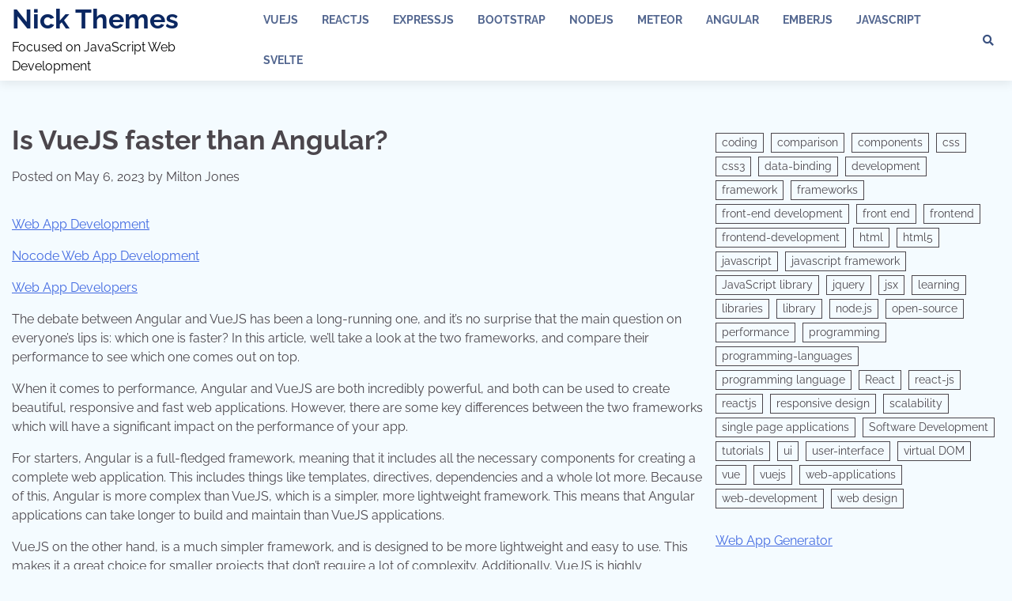

--- FILE ---
content_type: text/html; charset=UTF-8
request_url: https://nickthemes.com/vuejs/is-vuejs-faster-than-angular/
body_size: 13502
content:
<!doctype html>
<html lang="en">
<head>
	<meta charset="UTF-8">
	<meta name="viewport" content="width=device-width, initial-scale=1">
	<link rel="profile" href="https://gmpg.org/xfn/11">

	<title>Is VueJS faster than Angular? &#8211; Nick Themes</title>
<meta name='robots' content='max-image-preview:large' />
<link rel="alternate" type="application/rss+xml" title="Nick Themes &raquo; Feed" href="https://nickthemes.com/feed/" />
<link rel="alternate" type="application/rss+xml" title="Nick Themes &raquo; Comments Feed" href="https://nickthemes.com/comments/feed/" />
<link rel="alternate" type="application/rss+xml" title="Nick Themes &raquo; Is VueJS faster than Angular? Comments Feed" href="https://nickthemes.com/vuejs/is-vuejs-faster-than-angular/feed/" />
<script>
window._wpemojiSettings = {"baseUrl":"https:\/\/s.w.org\/images\/core\/emoji\/14.0.0\/72x72\/","ext":".png","svgUrl":"https:\/\/s.w.org\/images\/core\/emoji\/14.0.0\/svg\/","svgExt":".svg","source":{"concatemoji":"https:\/\/nickthemes.com\/wp-includes\/js\/wp-emoji-release.min.js?ver=6.1.9"}};
/*! This file is auto-generated */
!function(e,a,t){var n,r,o,i=a.createElement("canvas"),p=i.getContext&&i.getContext("2d");function s(e,t){var a=String.fromCharCode,e=(p.clearRect(0,0,i.width,i.height),p.fillText(a.apply(this,e),0,0),i.toDataURL());return p.clearRect(0,0,i.width,i.height),p.fillText(a.apply(this,t),0,0),e===i.toDataURL()}function c(e){var t=a.createElement("script");t.src=e,t.defer=t.type="text/javascript",a.getElementsByTagName("head")[0].appendChild(t)}for(o=Array("flag","emoji"),t.supports={everything:!0,everythingExceptFlag:!0},r=0;r<o.length;r++)t.supports[o[r]]=function(e){if(p&&p.fillText)switch(p.textBaseline="top",p.font="600 32px Arial",e){case"flag":return s([127987,65039,8205,9895,65039],[127987,65039,8203,9895,65039])?!1:!s([55356,56826,55356,56819],[55356,56826,8203,55356,56819])&&!s([55356,57332,56128,56423,56128,56418,56128,56421,56128,56430,56128,56423,56128,56447],[55356,57332,8203,56128,56423,8203,56128,56418,8203,56128,56421,8203,56128,56430,8203,56128,56423,8203,56128,56447]);case"emoji":return!s([129777,127995,8205,129778,127999],[129777,127995,8203,129778,127999])}return!1}(o[r]),t.supports.everything=t.supports.everything&&t.supports[o[r]],"flag"!==o[r]&&(t.supports.everythingExceptFlag=t.supports.everythingExceptFlag&&t.supports[o[r]]);t.supports.everythingExceptFlag=t.supports.everythingExceptFlag&&!t.supports.flag,t.DOMReady=!1,t.readyCallback=function(){t.DOMReady=!0},t.supports.everything||(n=function(){t.readyCallback()},a.addEventListener?(a.addEventListener("DOMContentLoaded",n,!1),e.addEventListener("load",n,!1)):(e.attachEvent("onload",n),a.attachEvent("onreadystatechange",function(){"complete"===a.readyState&&t.readyCallback()})),(e=t.source||{}).concatemoji?c(e.concatemoji):e.wpemoji&&e.twemoji&&(c(e.twemoji),c(e.wpemoji)))}(window,document,window._wpemojiSettings);
</script>
<style>
img.wp-smiley,
img.emoji {
	display: inline !important;
	border: none !important;
	box-shadow: none !important;
	height: 1em !important;
	width: 1em !important;
	margin: 0 0.07em !important;
	vertical-align: -0.1em !important;
	background: none !important;
	padding: 0 !important;
}
</style>
	<link rel='stylesheet' id='wp-block-library-css' href='https://nickthemes.com/wp-includes/css/dist/block-library/style.min.css?ver=6.1.9' media='all' />
<style id='wp-block-library-theme-inline-css'>
.wp-block-audio figcaption{color:#555;font-size:13px;text-align:center}.is-dark-theme .wp-block-audio figcaption{color:hsla(0,0%,100%,.65)}.wp-block-audio{margin:0 0 1em}.wp-block-code{border:1px solid #ccc;border-radius:4px;font-family:Menlo,Consolas,monaco,monospace;padding:.8em 1em}.wp-block-embed figcaption{color:#555;font-size:13px;text-align:center}.is-dark-theme .wp-block-embed figcaption{color:hsla(0,0%,100%,.65)}.wp-block-embed{margin:0 0 1em}.blocks-gallery-caption{color:#555;font-size:13px;text-align:center}.is-dark-theme .blocks-gallery-caption{color:hsla(0,0%,100%,.65)}.wp-block-image figcaption{color:#555;font-size:13px;text-align:center}.is-dark-theme .wp-block-image figcaption{color:hsla(0,0%,100%,.65)}.wp-block-image{margin:0 0 1em}.wp-block-pullquote{border-top:4px solid;border-bottom:4px solid;margin-bottom:1.75em;color:currentColor}.wp-block-pullquote__citation,.wp-block-pullquote cite,.wp-block-pullquote footer{color:currentColor;text-transform:uppercase;font-size:.8125em;font-style:normal}.wp-block-quote{border-left:.25em solid;margin:0 0 1.75em;padding-left:1em}.wp-block-quote cite,.wp-block-quote footer{color:currentColor;font-size:.8125em;position:relative;font-style:normal}.wp-block-quote.has-text-align-right{border-left:none;border-right:.25em solid;padding-left:0;padding-right:1em}.wp-block-quote.has-text-align-center{border:none;padding-left:0}.wp-block-quote.is-large,.wp-block-quote.is-style-large,.wp-block-quote.is-style-plain{border:none}.wp-block-search .wp-block-search__label{font-weight:700}.wp-block-search__button{border:1px solid #ccc;padding:.375em .625em}:where(.wp-block-group.has-background){padding:1.25em 2.375em}.wp-block-separator.has-css-opacity{opacity:.4}.wp-block-separator{border:none;border-bottom:2px solid;margin-left:auto;margin-right:auto}.wp-block-separator.has-alpha-channel-opacity{opacity:1}.wp-block-separator:not(.is-style-wide):not(.is-style-dots){width:100px}.wp-block-separator.has-background:not(.is-style-dots){border-bottom:none;height:1px}.wp-block-separator.has-background:not(.is-style-wide):not(.is-style-dots){height:2px}.wp-block-table{margin:"0 0 1em 0"}.wp-block-table thead{border-bottom:3px solid}.wp-block-table tfoot{border-top:3px solid}.wp-block-table td,.wp-block-table th{word-break:normal}.wp-block-table figcaption{color:#555;font-size:13px;text-align:center}.is-dark-theme .wp-block-table figcaption{color:hsla(0,0%,100%,.65)}.wp-block-video figcaption{color:#555;font-size:13px;text-align:center}.is-dark-theme .wp-block-video figcaption{color:hsla(0,0%,100%,.65)}.wp-block-video{margin:0 0 1em}.wp-block-template-part.has-background{padding:1.25em 2.375em;margin-top:0;margin-bottom:0}
</style>
<link rel='stylesheet' id='classic-theme-styles-css' href='https://nickthemes.com/wp-includes/css/classic-themes.min.css?ver=1' media='all' />
<style id='global-styles-inline-css'>
body{--wp--preset--color--black: #000000;--wp--preset--color--cyan-bluish-gray: #abb8c3;--wp--preset--color--white: #ffffff;--wp--preset--color--pale-pink: #f78da7;--wp--preset--color--vivid-red: #cf2e2e;--wp--preset--color--luminous-vivid-orange: #ff6900;--wp--preset--color--luminous-vivid-amber: #fcb900;--wp--preset--color--light-green-cyan: #7bdcb5;--wp--preset--color--vivid-green-cyan: #00d084;--wp--preset--color--pale-cyan-blue: #8ed1fc;--wp--preset--color--vivid-cyan-blue: #0693e3;--wp--preset--color--vivid-purple: #9b51e0;--wp--preset--gradient--vivid-cyan-blue-to-vivid-purple: linear-gradient(135deg,rgba(6,147,227,1) 0%,rgb(155,81,224) 100%);--wp--preset--gradient--light-green-cyan-to-vivid-green-cyan: linear-gradient(135deg,rgb(122,220,180) 0%,rgb(0,208,130) 100%);--wp--preset--gradient--luminous-vivid-amber-to-luminous-vivid-orange: linear-gradient(135deg,rgba(252,185,0,1) 0%,rgba(255,105,0,1) 100%);--wp--preset--gradient--luminous-vivid-orange-to-vivid-red: linear-gradient(135deg,rgba(255,105,0,1) 0%,rgb(207,46,46) 100%);--wp--preset--gradient--very-light-gray-to-cyan-bluish-gray: linear-gradient(135deg,rgb(238,238,238) 0%,rgb(169,184,195) 100%);--wp--preset--gradient--cool-to-warm-spectrum: linear-gradient(135deg,rgb(74,234,220) 0%,rgb(151,120,209) 20%,rgb(207,42,186) 40%,rgb(238,44,130) 60%,rgb(251,105,98) 80%,rgb(254,248,76) 100%);--wp--preset--gradient--blush-light-purple: linear-gradient(135deg,rgb(255,206,236) 0%,rgb(152,150,240) 100%);--wp--preset--gradient--blush-bordeaux: linear-gradient(135deg,rgb(254,205,165) 0%,rgb(254,45,45) 50%,rgb(107,0,62) 100%);--wp--preset--gradient--luminous-dusk: linear-gradient(135deg,rgb(255,203,112) 0%,rgb(199,81,192) 50%,rgb(65,88,208) 100%);--wp--preset--gradient--pale-ocean: linear-gradient(135deg,rgb(255,245,203) 0%,rgb(182,227,212) 50%,rgb(51,167,181) 100%);--wp--preset--gradient--electric-grass: linear-gradient(135deg,rgb(202,248,128) 0%,rgb(113,206,126) 100%);--wp--preset--gradient--midnight: linear-gradient(135deg,rgb(2,3,129) 0%,rgb(40,116,252) 100%);--wp--preset--duotone--dark-grayscale: url('#wp-duotone-dark-grayscale');--wp--preset--duotone--grayscale: url('#wp-duotone-grayscale');--wp--preset--duotone--purple-yellow: url('#wp-duotone-purple-yellow');--wp--preset--duotone--blue-red: url('#wp-duotone-blue-red');--wp--preset--duotone--midnight: url('#wp-duotone-midnight');--wp--preset--duotone--magenta-yellow: url('#wp-duotone-magenta-yellow');--wp--preset--duotone--purple-green: url('#wp-duotone-purple-green');--wp--preset--duotone--blue-orange: url('#wp-duotone-blue-orange');--wp--preset--font-size--small: 12px;--wp--preset--font-size--medium: 20px;--wp--preset--font-size--large: 36px;--wp--preset--font-size--x-large: 42px;--wp--preset--font-size--regular: 16px;--wp--preset--font-size--larger: 36px;--wp--preset--font-size--huge: 48px;--wp--preset--spacing--20: 0.44rem;--wp--preset--spacing--30: 0.67rem;--wp--preset--spacing--40: 1rem;--wp--preset--spacing--50: 1.5rem;--wp--preset--spacing--60: 2.25rem;--wp--preset--spacing--70: 3.38rem;--wp--preset--spacing--80: 5.06rem;}:where(.is-layout-flex){gap: 0.5em;}body .is-layout-flow > .alignleft{float: left;margin-inline-start: 0;margin-inline-end: 2em;}body .is-layout-flow > .alignright{float: right;margin-inline-start: 2em;margin-inline-end: 0;}body .is-layout-flow > .aligncenter{margin-left: auto !important;margin-right: auto !important;}body .is-layout-constrained > .alignleft{float: left;margin-inline-start: 0;margin-inline-end: 2em;}body .is-layout-constrained > .alignright{float: right;margin-inline-start: 2em;margin-inline-end: 0;}body .is-layout-constrained > .aligncenter{margin-left: auto !important;margin-right: auto !important;}body .is-layout-constrained > :where(:not(.alignleft):not(.alignright):not(.alignfull)){max-width: var(--wp--style--global--content-size);margin-left: auto !important;margin-right: auto !important;}body .is-layout-constrained > .alignwide{max-width: var(--wp--style--global--wide-size);}body .is-layout-flex{display: flex;}body .is-layout-flex{flex-wrap: wrap;align-items: center;}body .is-layout-flex > *{margin: 0;}:where(.wp-block-columns.is-layout-flex){gap: 2em;}.has-black-color{color: var(--wp--preset--color--black) !important;}.has-cyan-bluish-gray-color{color: var(--wp--preset--color--cyan-bluish-gray) !important;}.has-white-color{color: var(--wp--preset--color--white) !important;}.has-pale-pink-color{color: var(--wp--preset--color--pale-pink) !important;}.has-vivid-red-color{color: var(--wp--preset--color--vivid-red) !important;}.has-luminous-vivid-orange-color{color: var(--wp--preset--color--luminous-vivid-orange) !important;}.has-luminous-vivid-amber-color{color: var(--wp--preset--color--luminous-vivid-amber) !important;}.has-light-green-cyan-color{color: var(--wp--preset--color--light-green-cyan) !important;}.has-vivid-green-cyan-color{color: var(--wp--preset--color--vivid-green-cyan) !important;}.has-pale-cyan-blue-color{color: var(--wp--preset--color--pale-cyan-blue) !important;}.has-vivid-cyan-blue-color{color: var(--wp--preset--color--vivid-cyan-blue) !important;}.has-vivid-purple-color{color: var(--wp--preset--color--vivid-purple) !important;}.has-black-background-color{background-color: var(--wp--preset--color--black) !important;}.has-cyan-bluish-gray-background-color{background-color: var(--wp--preset--color--cyan-bluish-gray) !important;}.has-white-background-color{background-color: var(--wp--preset--color--white) !important;}.has-pale-pink-background-color{background-color: var(--wp--preset--color--pale-pink) !important;}.has-vivid-red-background-color{background-color: var(--wp--preset--color--vivid-red) !important;}.has-luminous-vivid-orange-background-color{background-color: var(--wp--preset--color--luminous-vivid-orange) !important;}.has-luminous-vivid-amber-background-color{background-color: var(--wp--preset--color--luminous-vivid-amber) !important;}.has-light-green-cyan-background-color{background-color: var(--wp--preset--color--light-green-cyan) !important;}.has-vivid-green-cyan-background-color{background-color: var(--wp--preset--color--vivid-green-cyan) !important;}.has-pale-cyan-blue-background-color{background-color: var(--wp--preset--color--pale-cyan-blue) !important;}.has-vivid-cyan-blue-background-color{background-color: var(--wp--preset--color--vivid-cyan-blue) !important;}.has-vivid-purple-background-color{background-color: var(--wp--preset--color--vivid-purple) !important;}.has-black-border-color{border-color: var(--wp--preset--color--black) !important;}.has-cyan-bluish-gray-border-color{border-color: var(--wp--preset--color--cyan-bluish-gray) !important;}.has-white-border-color{border-color: var(--wp--preset--color--white) !important;}.has-pale-pink-border-color{border-color: var(--wp--preset--color--pale-pink) !important;}.has-vivid-red-border-color{border-color: var(--wp--preset--color--vivid-red) !important;}.has-luminous-vivid-orange-border-color{border-color: var(--wp--preset--color--luminous-vivid-orange) !important;}.has-luminous-vivid-amber-border-color{border-color: var(--wp--preset--color--luminous-vivid-amber) !important;}.has-light-green-cyan-border-color{border-color: var(--wp--preset--color--light-green-cyan) !important;}.has-vivid-green-cyan-border-color{border-color: var(--wp--preset--color--vivid-green-cyan) !important;}.has-pale-cyan-blue-border-color{border-color: var(--wp--preset--color--pale-cyan-blue) !important;}.has-vivid-cyan-blue-border-color{border-color: var(--wp--preset--color--vivid-cyan-blue) !important;}.has-vivid-purple-border-color{border-color: var(--wp--preset--color--vivid-purple) !important;}.has-vivid-cyan-blue-to-vivid-purple-gradient-background{background: var(--wp--preset--gradient--vivid-cyan-blue-to-vivid-purple) !important;}.has-light-green-cyan-to-vivid-green-cyan-gradient-background{background: var(--wp--preset--gradient--light-green-cyan-to-vivid-green-cyan) !important;}.has-luminous-vivid-amber-to-luminous-vivid-orange-gradient-background{background: var(--wp--preset--gradient--luminous-vivid-amber-to-luminous-vivid-orange) !important;}.has-luminous-vivid-orange-to-vivid-red-gradient-background{background: var(--wp--preset--gradient--luminous-vivid-orange-to-vivid-red) !important;}.has-very-light-gray-to-cyan-bluish-gray-gradient-background{background: var(--wp--preset--gradient--very-light-gray-to-cyan-bluish-gray) !important;}.has-cool-to-warm-spectrum-gradient-background{background: var(--wp--preset--gradient--cool-to-warm-spectrum) !important;}.has-blush-light-purple-gradient-background{background: var(--wp--preset--gradient--blush-light-purple) !important;}.has-blush-bordeaux-gradient-background{background: var(--wp--preset--gradient--blush-bordeaux) !important;}.has-luminous-dusk-gradient-background{background: var(--wp--preset--gradient--luminous-dusk) !important;}.has-pale-ocean-gradient-background{background: var(--wp--preset--gradient--pale-ocean) !important;}.has-electric-grass-gradient-background{background: var(--wp--preset--gradient--electric-grass) !important;}.has-midnight-gradient-background{background: var(--wp--preset--gradient--midnight) !important;}.has-small-font-size{font-size: var(--wp--preset--font-size--small) !important;}.has-medium-font-size{font-size: var(--wp--preset--font-size--medium) !important;}.has-large-font-size{font-size: var(--wp--preset--font-size--large) !important;}.has-x-large-font-size{font-size: var(--wp--preset--font-size--x-large) !important;}
.wp-block-navigation a:where(:not(.wp-element-button)){color: inherit;}
:where(.wp-block-columns.is-layout-flex){gap: 2em;}
.wp-block-pullquote{font-size: 1.5em;line-height: 1.6;}
</style>
<link rel='stylesheet' id='ez-toc-css' href='https://nickthemes.com/wp-content/plugins/easy-table-of-contents/assets/css/screen.min.css?ver=2.0.50' media='all' />
<style id='ez-toc-inline-css'>
div#ez-toc-container p.ez-toc-title {font-size: 120%;}div#ez-toc-container p.ez-toc-title {font-weight: 500;}div#ez-toc-container ul li {font-size: 95%;}div#ez-toc-container nav ul ul li ul li {font-size: 90%!important;}
.ez-toc-container-direction {direction: ltr;}.ez-toc-counter ul{counter-reset: item ;}.ez-toc-counter nav ul li a::before {content: counters(item, ".", decimal) ". ";display: inline-block;counter-increment: item;flex-grow: 0;flex-shrink: 0;margin-right: .2em; float: left;}.ez-toc-widget-direction {direction: ltr;}.ez-toc-widget-container ul{counter-reset: item ;}.ez-toc-widget-container nav ul li a::before {content: counters(item, ".", decimal) ". ";display: inline-block;counter-increment: item;flex-grow: 0;flex-shrink: 0;margin-right: .2em; float: left;}
</style>
<link rel='stylesheet' id='popular-blog-fonts-css' href='https://nickthemes.com/wp-content/fonts/48aed9c1dd6bd9e49bb7eda22580b688.css' media='all' />
<link rel='stylesheet' id='popular-blog-slick-style-css' href='https://nickthemes.com/wp-content/themes/popular-blog/assets/css/slick.min.css?ver=1.8.0' media='all' />
<link rel='stylesheet' id='popular-blog-endless-river-style-css' href='https://nickthemes.com/wp-content/themes/popular-blog/assets/css/endless-river.min.css?ver=1.8.0' media='all' />
<link rel='stylesheet' id='popular-blog-fontawesome-style-css' href='https://nickthemes.com/wp-content/themes/popular-blog/assets/css/fontawesome.min.css?ver=1.8.0' media='all' />
<link rel='stylesheet' id='popular-blog-blocks-style-css' href='https://nickthemes.com/wp-content/themes/popular-blog/assets/css/blocks.min.css?ver=6.1.9' media='all' />
<link rel='stylesheet' id='popular-blog-style-css' href='https://nickthemes.com/wp-content/themes/popular-blog/style.css?ver=1.0.0' media='all' />
<script src='https://nickthemes.com/wp-includes/js/jquery/jquery.min.js?ver=3.6.1' id='jquery-core-js'></script>
<script src='https://nickthemes.com/wp-includes/js/jquery/jquery-migrate.min.js?ver=3.3.2' id='jquery-migrate-js'></script>
<script id='ez-toc-scroll-scriptjs-js-after'>
jQuery(document).ready(function(){document.querySelectorAll(".ez-toc-section").forEach(t=>{t.setAttribute("ez-toc-data-id","#"+decodeURI(t.getAttribute("id")))}),jQuery("a.ez-toc-link").click(function(){let t=jQuery(this).attr("href"),e=jQuery("#wpadminbar"),i=0;30>30&&(i=30),e.length&&(i+=e.height()),jQuery('[ez-toc-data-id="'+decodeURI(t)+'"]').length>0&&(i=jQuery('[ez-toc-data-id="'+decodeURI(t)+'"]').offset().top-i),jQuery("html, body").animate({scrollTop:i},500)})});
</script>
<link rel="https://api.w.org/" href="https://nickthemes.com/wp-json/" /><link rel="alternate" type="application/json" href="https://nickthemes.com/wp-json/wp/v2/posts/90" /><link rel="EditURI" type="application/rsd+xml" title="RSD" href="https://nickthemes.com/xmlrpc.php?rsd" />
<link rel="wlwmanifest" type="application/wlwmanifest+xml" href="https://nickthemes.com/wp-includes/wlwmanifest.xml" />
<meta name="generator" content="WordPress 6.1.9" />
<link rel="canonical" href="https://nickthemes.com/vuejs/is-vuejs-faster-than-angular/" />
<link rel='shortlink' href='https://nickthemes.com/?p=90' />
<link rel="alternate" type="application/json+oembed" href="https://nickthemes.com/wp-json/oembed/1.0/embed?url=https%3A%2F%2Fnickthemes.com%2Fvuejs%2Fis-vuejs-faster-than-angular%2F" />
<link rel="alternate" type="text/xml+oembed" href="https://nickthemes.com/wp-json/oembed/1.0/embed?url=https%3A%2F%2Fnickthemes.com%2Fvuejs%2Fis-vuejs-faster-than-angular%2F&#038;format=xml" />
<style type='text/css'>.rp4wp-related-posts ul{width:100%;padding:0;margin:0;float:left;}
.rp4wp-related-posts ul>li{list-style:none;padding:0;margin:0;padding-bottom:20px;clear:both;}
.rp4wp-related-posts ul>li>p{margin:0;padding:0;}
.rp4wp-related-post-image{width:35%;padding-right:25px;-moz-box-sizing:border-box;-webkit-box-sizing:border-box;box-sizing:border-box;float:left;}</style>
<link rel="pingback" href="https://nickthemes.com/xmlrpc.php">
<style type="text/css" id="breadcrumb-trail-css">.trail-items li:not(:last-child):after {content: "/";}</style>
	<style type="text/css">

		/* Site title and tagline color css */
		.site-title a{
			color: #0b2761;
		}
		.site-description {
			color: #000000;
		}
		/* End Site title and tagline color css */

		/* Primay color css */
		:root {
			--header-text-color: #0b2761;
		}

		/* Primay color css */

		/*Typography CSS*/

		
		
		
		
		/*End Typography CSS*/

	</style>

	<link rel="icon" href="https://nickthemes.com/wp-content/uploads/2023/03/cropped-javascript-logo-32x32.png" sizes="32x32" />
<link rel="icon" href="https://nickthemes.com/wp-content/uploads/2023/03/cropped-javascript-logo-192x192.png" sizes="192x192" />
<link rel="apple-touch-icon" href="https://nickthemes.com/wp-content/uploads/2023/03/cropped-javascript-logo-180x180.png" />
<meta name="msapplication-TileImage" content="https://nickthemes.com/wp-content/uploads/2023/03/cropped-javascript-logo-270x270.png" />
</head>

<body class="post-template-default single single-post postid-90 single-format-standard wp-embed-responsive right-sidebar">
	<svg xmlns="http://www.w3.org/2000/svg" viewBox="0 0 0 0" width="0" height="0" focusable="false" role="none" style="visibility: hidden; position: absolute; left: -9999px; overflow: hidden;" ><defs><filter id="wp-duotone-dark-grayscale"><feColorMatrix color-interpolation-filters="sRGB" type="matrix" values=" .299 .587 .114 0 0 .299 .587 .114 0 0 .299 .587 .114 0 0 .299 .587 .114 0 0 " /><feComponentTransfer color-interpolation-filters="sRGB" ><feFuncR type="table" tableValues="0 0.49803921568627" /><feFuncG type="table" tableValues="0 0.49803921568627" /><feFuncB type="table" tableValues="0 0.49803921568627" /><feFuncA type="table" tableValues="1 1" /></feComponentTransfer><feComposite in2="SourceGraphic" operator="in" /></filter></defs></svg><svg xmlns="http://www.w3.org/2000/svg" viewBox="0 0 0 0" width="0" height="0" focusable="false" role="none" style="visibility: hidden; position: absolute; left: -9999px; overflow: hidden;" ><defs><filter id="wp-duotone-grayscale"><feColorMatrix color-interpolation-filters="sRGB" type="matrix" values=" .299 .587 .114 0 0 .299 .587 .114 0 0 .299 .587 .114 0 0 .299 .587 .114 0 0 " /><feComponentTransfer color-interpolation-filters="sRGB" ><feFuncR type="table" tableValues="0 1" /><feFuncG type="table" tableValues="0 1" /><feFuncB type="table" tableValues="0 1" /><feFuncA type="table" tableValues="1 1" /></feComponentTransfer><feComposite in2="SourceGraphic" operator="in" /></filter></defs></svg><svg xmlns="http://www.w3.org/2000/svg" viewBox="0 0 0 0" width="0" height="0" focusable="false" role="none" style="visibility: hidden; position: absolute; left: -9999px; overflow: hidden;" ><defs><filter id="wp-duotone-purple-yellow"><feColorMatrix color-interpolation-filters="sRGB" type="matrix" values=" .299 .587 .114 0 0 .299 .587 .114 0 0 .299 .587 .114 0 0 .299 .587 .114 0 0 " /><feComponentTransfer color-interpolation-filters="sRGB" ><feFuncR type="table" tableValues="0.54901960784314 0.98823529411765" /><feFuncG type="table" tableValues="0 1" /><feFuncB type="table" tableValues="0.71764705882353 0.25490196078431" /><feFuncA type="table" tableValues="1 1" /></feComponentTransfer><feComposite in2="SourceGraphic" operator="in" /></filter></defs></svg><svg xmlns="http://www.w3.org/2000/svg" viewBox="0 0 0 0" width="0" height="0" focusable="false" role="none" style="visibility: hidden; position: absolute; left: -9999px; overflow: hidden;" ><defs><filter id="wp-duotone-blue-red"><feColorMatrix color-interpolation-filters="sRGB" type="matrix" values=" .299 .587 .114 0 0 .299 .587 .114 0 0 .299 .587 .114 0 0 .299 .587 .114 0 0 " /><feComponentTransfer color-interpolation-filters="sRGB" ><feFuncR type="table" tableValues="0 1" /><feFuncG type="table" tableValues="0 0.27843137254902" /><feFuncB type="table" tableValues="0.5921568627451 0.27843137254902" /><feFuncA type="table" tableValues="1 1" /></feComponentTransfer><feComposite in2="SourceGraphic" operator="in" /></filter></defs></svg><svg xmlns="http://www.w3.org/2000/svg" viewBox="0 0 0 0" width="0" height="0" focusable="false" role="none" style="visibility: hidden; position: absolute; left: -9999px; overflow: hidden;" ><defs><filter id="wp-duotone-midnight"><feColorMatrix color-interpolation-filters="sRGB" type="matrix" values=" .299 .587 .114 0 0 .299 .587 .114 0 0 .299 .587 .114 0 0 .299 .587 .114 0 0 " /><feComponentTransfer color-interpolation-filters="sRGB" ><feFuncR type="table" tableValues="0 0" /><feFuncG type="table" tableValues="0 0.64705882352941" /><feFuncB type="table" tableValues="0 1" /><feFuncA type="table" tableValues="1 1" /></feComponentTransfer><feComposite in2="SourceGraphic" operator="in" /></filter></defs></svg><svg xmlns="http://www.w3.org/2000/svg" viewBox="0 0 0 0" width="0" height="0" focusable="false" role="none" style="visibility: hidden; position: absolute; left: -9999px; overflow: hidden;" ><defs><filter id="wp-duotone-magenta-yellow"><feColorMatrix color-interpolation-filters="sRGB" type="matrix" values=" .299 .587 .114 0 0 .299 .587 .114 0 0 .299 .587 .114 0 0 .299 .587 .114 0 0 " /><feComponentTransfer color-interpolation-filters="sRGB" ><feFuncR type="table" tableValues="0.78039215686275 1" /><feFuncG type="table" tableValues="0 0.94901960784314" /><feFuncB type="table" tableValues="0.35294117647059 0.47058823529412" /><feFuncA type="table" tableValues="1 1" /></feComponentTransfer><feComposite in2="SourceGraphic" operator="in" /></filter></defs></svg><svg xmlns="http://www.w3.org/2000/svg" viewBox="0 0 0 0" width="0" height="0" focusable="false" role="none" style="visibility: hidden; position: absolute; left: -9999px; overflow: hidden;" ><defs><filter id="wp-duotone-purple-green"><feColorMatrix color-interpolation-filters="sRGB" type="matrix" values=" .299 .587 .114 0 0 .299 .587 .114 0 0 .299 .587 .114 0 0 .299 .587 .114 0 0 " /><feComponentTransfer color-interpolation-filters="sRGB" ><feFuncR type="table" tableValues="0.65098039215686 0.40392156862745" /><feFuncG type="table" tableValues="0 1" /><feFuncB type="table" tableValues="0.44705882352941 0.4" /><feFuncA type="table" tableValues="1 1" /></feComponentTransfer><feComposite in2="SourceGraphic" operator="in" /></filter></defs></svg><svg xmlns="http://www.w3.org/2000/svg" viewBox="0 0 0 0" width="0" height="0" focusable="false" role="none" style="visibility: hidden; position: absolute; left: -9999px; overflow: hidden;" ><defs><filter id="wp-duotone-blue-orange"><feColorMatrix color-interpolation-filters="sRGB" type="matrix" values=" .299 .587 .114 0 0 .299 .587 .114 0 0 .299 .587 .114 0 0 .299 .587 .114 0 0 " /><feComponentTransfer color-interpolation-filters="sRGB" ><feFuncR type="table" tableValues="0.098039215686275 1" /><feFuncG type="table" tableValues="0 0.66274509803922" /><feFuncB type="table" tableValues="0.84705882352941 0.41960784313725" /><feFuncA type="table" tableValues="1 1" /></feComponentTransfer><feComposite in2="SourceGraphic" operator="in" /></filter></defs></svg>	<div id="page" class="site">
		<a class="skip-link screen-reader-text" href="#primary-content">Skip to content</a>

		<div id="loader">
			<div class="loader-container">
				<div id="preloader">
					<div class="pre-loader-7"></div>
				</div>
			</div>
		</div><!-- #loader -->

				<header id="masthead" class="site-header">
			<div class="adore-header">
				<div class="theme-wrapper-large">
					<div class="adore-header-wrapper">
						<div class="site-branding">
							
								<div class="site-identity">
																		<p class="site-title"><a href="https://nickthemes.com/" rel="home">Nick Themes</a></p>
																		<p class="site-description">Focused on JavaScript Web Development</p>
																</div>

												</div><!-- .site-branding -->
					<div class="adore-navigation">
						<div class="header-nav-search">
							<div class="header-navigation">
								<nav id="site-navigation" class="main-navigation">
									<button class="menu-toggle" aria-controls="primary-menu" aria-expanded="false">
										<span></span>
										<span></span>
										<span></span>
									</button>
									<div class="menu-top-container"><ul id="primary-menu" class="menu"><li id="menu-item-222" class="menu-item menu-item-type-taxonomy menu-item-object-category current-post-ancestor current-menu-parent current-post-parent menu-item-222"><a href="https://nickthemes.com/category/vuejs/">VueJS</a></li>
<li id="menu-item-223" class="menu-item menu-item-type-taxonomy menu-item-object-category menu-item-223"><a href="https://nickthemes.com/category/reactjs/">ReactJS</a></li>
<li id="menu-item-224" class="menu-item menu-item-type-taxonomy menu-item-object-category menu-item-224"><a href="https://nickthemes.com/category/expressjs/">ExpressJS</a></li>
<li id="menu-item-225" class="menu-item menu-item-type-taxonomy menu-item-object-category menu-item-225"><a href="https://nickthemes.com/category/bootstrap/">Bootstrap</a></li>
<li id="menu-item-226" class="menu-item menu-item-type-taxonomy menu-item-object-category menu-item-226"><a href="https://nickthemes.com/category/nodejs/">NodeJS</a></li>
<li id="menu-item-227" class="menu-item menu-item-type-taxonomy menu-item-object-category menu-item-227"><a href="https://nickthemes.com/category/meteor/">Meteor</a></li>
<li id="menu-item-228" class="menu-item menu-item-type-taxonomy menu-item-object-category menu-item-228"><a href="https://nickthemes.com/category/angular/">Angular</a></li>
<li id="menu-item-229" class="menu-item menu-item-type-taxonomy menu-item-object-category menu-item-229"><a href="https://nickthemes.com/category/emberjs/">EmberJS</a></li>
<li id="menu-item-230" class="menu-item menu-item-type-taxonomy menu-item-object-category menu-item-230"><a href="https://nickthemes.com/category/javascript/">Javascript</a></li>
<li id="menu-item-231" class="menu-item menu-item-type-taxonomy menu-item-object-category menu-item-231"><a href="https://nickthemes.com/category/svelte/">Svelte</a></li>
</ul></div>								</nav><!-- #site-navigation -->
							</div>
							<div class="header-end">
								<div class="navigation-search">
									<div class="navigation-search-wrap">
										<a href="#" title="Search" class="navigation-search-icon">
											<i class="fa fa-search"></i>
										</a>
										<div class="navigation-search-form">
											<form role="search" method="get" class="search-form" action="https://nickthemes.com/">
				<label>
					<span class="screen-reader-text">Search for:</span>
					<input type="search" class="search-field" placeholder="Search &hellip;" value="" name="s" />
				</label>
				<input type="submit" class="search-submit" value="Search" />
			</form>										</div>
									</div>
								</div>
								<div class="social-icons">
																	</div>
							</div>
						</div>
					</div>
				</div>
			</div>
		</div>
	</header><!-- #masthead -->

	<div id="primary-content" class="primary-site-content">

		
			<div id="content" class="site-content theme-wrapper">
				<div class="theme-wrap">

				
<main id="primary" class="site-main">

	
<article id="post-90" class="post-90 post type-post status-publish format-standard hentry category-vuejs tag-angular tag-comparison tag-data-binding tag-frameworks tag-frontend tag-javascript tag-js-frameworks tag-mvc tag-performance tag-programming-languages tag-reactivity tag-single-page-applications tag-speed tag-virtual-dom tag-vuejs tag-vuex tag-web-applications tag-web-development">
				<header class="entry-header">
				<h1 class="entry-title">Is VueJS faster than Angular?</h1>			</header><!-- .entry-header -->
					<div class="entry-meta">
				<span class="posted-on">Posted on <a href="https://nickthemes.com/vuejs/is-vuejs-faster-than-angular/" rel="bookmark"><time class="entry-date published updated" datetime="2023-05-06T15:04:41+00:00">May 6, 2023</time></a></span><span class="byline"> by <span class="author vcard"><a class="url fn n" href="https://nickthemes.com/author/admin/">Milton Jones</a></span></span>			</div><!-- .entry-meta -->
				
	
		<div class="entry-content">
			            <p> <a href="https://flatlogic.com">Web App Development</a></p>
            <p> <a href="https://bubble.io/">Nocode Web App Development</a></p>
            <p> <a href="https://www.upwork.com/hire/web-application-freelancers/">Web App Developers</a></p><div>
<p>The debate between Angular and VueJS has been a long-running one, and it&#8217;s no surprise that the main question on everyone&#8217;s lips is: which one is faster? In this article, we&#8217;ll take a look at the two frameworks, and compare their performance to see which one comes out on top.</p>
<p>When it comes to performance, Angular and VueJS are both incredibly powerful, and both can be used to create beautiful, responsive and fast web applications. However, there are some key differences between the two frameworks which will have a significant impact on the performance of your app.</p>
<p>For starters, Angular is a full-fledged framework, meaning that it includes all the necessary components for creating a complete web application. This includes things like templates, directives, dependencies and a whole lot more. Because of this, Angular is more complex than VueJS, which is a simpler, more lightweight framework. This means that Angular applications can take longer to build and maintain than VueJS applications.</p>
<p>VueJS on the other hand, is a much simpler framework, and is designed to be more lightweight and easy to use. This makes it a great choice for smaller projects that don&#8217;t require a lot of complexity. Additionally, VueJS is highly component-based, making it easy to create reusable components that you can use across multiple projects. This is a huge time saver, especially when it comes to larger projects.</p>
<p>So when it comes to performance, which one comes out ahead? Well, it really depends on the type of application you&#8217;re building. If you&#8217;re looking for a simpler and more lightweight framework, then VueJS is probably the way to go. However, if you need a more complex application with a lot of features, then Angular is probably the better choice.</p>
<div style="clear:both; margin-top:0em; margin-bottom:1em;"><a href="https://nickthemes.com/vuejs/is-vuejs-like-bootstrap/" target="_blank" rel="dofollow" class="u9a7dfb9446b983ce775c910e8bd172dd"><!-- INLINE RELATED POSTS 1/3 //--><style> .u9a7dfb9446b983ce775c910e8bd172dd { padding:0px; margin: 0; padding-top:1em!important; padding-bottom:1em!important; width:100%; display: block; font-weight:bold; background-color:#eaeaea; border:0!important; border-left:4px solid #E74C3C!important; box-shadow: 0 1px 2px rgba(0, 0, 0, 0.17); -moz-box-shadow: 0 1px 2px rgba(0, 0, 0, 0.17); -o-box-shadow: 0 1px 2px rgba(0, 0, 0, 0.17); -webkit-box-shadow: 0 1px 2px rgba(0, 0, 0, 0.17); text-decoration:none; } .u9a7dfb9446b983ce775c910e8bd172dd:active, .u9a7dfb9446b983ce775c910e8bd172dd:hover { opacity: 1; transition: opacity 250ms; webkit-transition: opacity 250ms; text-decoration:none; } .u9a7dfb9446b983ce775c910e8bd172dd { transition: background-color 250ms; webkit-transition: background-color 250ms; opacity: 1; transition: opacity 250ms; webkit-transition: opacity 250ms; } .u9a7dfb9446b983ce775c910e8bd172dd .ctaText { font-weight:bold; color:#464646; text-decoration:none; font-size: 16px; } .u9a7dfb9446b983ce775c910e8bd172dd .postTitle { color:#000000; text-decoration: underline!important; font-size: 16px; } .u9a7dfb9446b983ce775c910e8bd172dd:hover .postTitle { text-decoration: underline!important; } </style><div style="padding-left:1em; padding-right:1em;"><span class="ctaText">Hot brief overview is ready for reading:</span>&nbsp; <span class="postTitle">Is VueJS like Bootstrap?</span></div></a></div><p>Finally, there&#8217;s the issue of scalability. When it comes to scalability, both frameworks are equally capable, although Angular does have an edge over VueJS. This is because Angular is more powerful and allows for more complex applications that can be easily scaled up.</p>
<p>Of course, performance isn&#8217;t the only factor to consider when choosing a framework. You&#8217;ll also want to consider things like ease of use, cost, and flexibility. In the end, it&#8217;s up to you to decide which framework is right for your project.</p>
<p>When it comes to performance, both Angular and VueJS are incredibly powerful frameworks, and both can be used to create fast, responsive web applications. However, the decision of which one to use ultimately depends on the type of application you&#8217;re creating and the features you need. If you&#8217;re looking for a simpler, lightweight framework, then VueJS is the way to go. But if you need something more complex, then Angular is probably the better choice. In the end, it&#8217;s up to you to decide which framework is the best fit for your project.</p>
</div>
<div class='rp4wp-related-posts'>
<h3>Related Posts</h3>
<ul>
<li><div class='rp4wp-related-post-content'>
<a href='https://nickthemes.com/reactjs/is-react-easier-than-angular/'>Is React easier than angular?</a><p>When it comes to web development, two of the most popular frameworks used today are&hellip;</p></div>
</li>
<li><div class='rp4wp-related-post-content'>
<a href='https://nickthemes.com/svelte/is-svelte-better-than-angular/'>Is Svelte better than Angular?</a><p>With the ever-changing web development landscape, it can be difficult to stay up-to-date on the&hellip;</p></div>
</li>
<li><div class='rp4wp-related-post-content'>
<a href='https://nickthemes.com/reactjs/which-is-faster-react-or-angular/'>Which is faster React or Angular?</a><p>When it comes to selecting a framework for front-end development for web applications, two of&hellip;</p></div>
</li>
<li><div class='rp4wp-related-post-content'>
<a href='https://nickthemes.com/vuejs/why-angular-is-better-than-vue/'>Why Angular is better than Vue?</a><p>Angular is a powerful framework that is simple to use and efficient. It provides an&hellip;</p></div>
</li>
<li><div class='rp4wp-related-post-content'>
<a href='https://nickthemes.com/vuejs/is-vue-harder-than-angular/'>Is Vue harder than Angular?</a><p>Is Vue Harder Than Angular? When it comes to choosing a front-end development framework, developers&hellip;</p></div>
</li>
</ul>
</div>		</div><!-- .entry-content -->
	<footer class="entry-footer">
		<span class="cat-links">Posted in <a href="https://nickthemes.com/category/vuejs/" rel="category tag">VueJS</a></span><span class="tags-links">Tagged <a href="https://nickthemes.com/tag/angular/" rel="tag">Angular</a>, <a href="https://nickthemes.com/tag/comparison/" rel="tag">comparison</a>, <a href="https://nickthemes.com/tag/data-binding/" rel="tag">data-binding</a>, <a href="https://nickthemes.com/tag/frameworks/" rel="tag">frameworks</a>, <a href="https://nickthemes.com/tag/frontend/" rel="tag">frontend</a>, <a href="https://nickthemes.com/tag/javascript/" rel="tag">javascript</a>, <a href="https://nickthemes.com/tag/js-frameworks/" rel="tag">js frameworks</a>, <a href="https://nickthemes.com/tag/mvc/" rel="tag">mvc</a>, <a href="https://nickthemes.com/tag/performance/" rel="tag">performance</a>, <a href="https://nickthemes.com/tag/programming-languages/" rel="tag">programming-languages</a>, <a href="https://nickthemes.com/tag/reactivity/" rel="tag">reactivity</a>, <a href="https://nickthemes.com/tag/single-page-applications/" rel="tag">single page applications</a>, <a href="https://nickthemes.com/tag/speed/" rel="tag">speed</a>, <a href="https://nickthemes.com/tag/virtual-dom/" rel="tag">virtual DOM</a>, <a href="https://nickthemes.com/tag/vuejs/" rel="tag">vuejs</a>, <a href="https://nickthemes.com/tag/vuex/" rel="tag">Vuex</a>, <a href="https://nickthemes.com/tag/web-applications/" rel="tag">web-applications</a>, <a href="https://nickthemes.com/tag/web-development/" rel="tag">web-development</a></span>	</footer><!-- .entry-footer -->
</article><!-- #post-90 -->

	<nav class="navigation post-navigation" aria-label="Posts">
		<h2 class="screen-reader-text">Post navigation</h2>
		<div class="nav-links"><div class="nav-previous"><a href="https://nickthemes.com/polymer/what-is-polymer-in-node-js/" rel="prev"><span class="nav-subtitle">Previous:</span> <span class="nav-title">What is polymer in node js?</span></a></div><div class="nav-next"><a href="https://nickthemes.com/meteor/is-meteorjs-still-relevant/" rel="next"><span class="nav-subtitle">Next:</span> <span class="nav-title">Is MeteorJS still relevant?</span></a></div></div>
	</nav>
<div id="comments" class="comments-area">

		<div id="respond" class="comment-respond">
		<h3 id="reply-title" class="comment-reply-title">Leave a Reply <small><a rel="nofollow" id="cancel-comment-reply-link" href="/vuejs/is-vuejs-faster-than-angular/#respond" style="display:none;">Cancel reply</a></small></h3><form action="https://nickthemes.com/wp-comments-post.php" method="post" id="commentform" class="comment-form" novalidate><p class="comment-notes"><span id="email-notes">Your email address will not be published.</span> <span class="required-field-message">Required fields are marked <span class="required">*</span></span></p><p class="comment-form-comment"><label for="comment">Comment <span class="required">*</span></label> <textarea id="comment" name="comment" cols="45" rows="8" maxlength="65525" required></textarea></p><p class="comment-form-author"><label for="author">Name <span class="required">*</span></label> <input id="author" name="author" type="text" value="" size="30" maxlength="245" autocomplete="name" required /></p>
<p class="comment-form-email"><label for="email">Email <span class="required">*</span></label> <input id="email" name="email" type="email" value="" size="30" maxlength="100" aria-describedby="email-notes" autocomplete="email" required /></p>
<p class="comment-form-url"><label for="url">Website</label> <input id="url" name="url" type="url" value="" size="30" maxlength="200" autocomplete="url" /></p>
<p class="comment-form-cookies-consent"><input id="wp-comment-cookies-consent" name="wp-comment-cookies-consent" type="checkbox" value="yes" /> <label for="wp-comment-cookies-consent">Save my name, email, and website in this browser for the next time I comment.</label></p>
<p class="form-submit"><input name="submit" type="submit" id="submit" class="submit" value="Post Comment" /> <input type='hidden' name='comment_post_ID' value='90' id='comment_post_ID' />
<input type='hidden' name='comment_parent' id='comment_parent' value='0' />
</p></form>	</div><!-- #respond -->
	
</div><!-- #comments -->

	</main><!-- #main -->

	
<aside id="secondary" class="widget-area">
	<section id="block-12" class="widget widget_block widget_tag_cloud"><p class="wp-block-tag-cloud"><a href="https://nickthemes.com/tag/coding/" class="tag-cloud-link tag-link-26 tag-link-position-1" style="font-size: 14.86pt;" aria-label="coding (82 items)">coding</a>
<a href="https://nickthemes.com/tag/comparison/" class="tag-cloud-link tag-link-296 tag-link-position-2" style="font-size: 11.92pt;" aria-label="comparison (50 items)">comparison</a>
<a href="https://nickthemes.com/tag/components/" class="tag-cloud-link tag-link-657 tag-link-position-3" style="font-size: 13.04pt;" aria-label="components (60 items)">components</a>
<a href="https://nickthemes.com/tag/css/" class="tag-cloud-link tag-link-477 tag-link-position-4" style="font-size: 13.6pt;" aria-label="css (67 items)">css</a>
<a href="https://nickthemes.com/tag/css3/" class="tag-cloud-link tag-link-34 tag-link-position-5" style="font-size: 8pt;" aria-label="css3 (26 items)">css3</a>
<a href="https://nickthemes.com/tag/data-binding/" class="tag-cloud-link tag-link-149 tag-link-position-6" style="font-size: 10.8pt;" aria-label="data-binding (42 items)">data-binding</a>
<a href="https://nickthemes.com/tag/development/" class="tag-cloud-link tag-link-182 tag-link-position-7" style="font-size: 10.94pt;" aria-label="development (43 items)">development</a>
<a href="https://nickthemes.com/tag/framework/" class="tag-cloud-link tag-link-145 tag-link-position-8" style="font-size: 13.32pt;" aria-label="framework (64 items)">framework</a>
<a href="https://nickthemes.com/tag/frameworks/" class="tag-cloud-link tag-link-250 tag-link-position-9" style="font-size: 12.2pt;" aria-label="frameworks (53 items)">frameworks</a>
<a href="https://nickthemes.com/tag/front-end-development/" class="tag-cloud-link tag-link-38 tag-link-position-10" style="font-size: 13.74pt;" aria-label="front-end development (68 items)">front-end development</a>
<a href="https://nickthemes.com/tag/front-end/" class="tag-cloud-link tag-link-224 tag-link-position-11" style="font-size: 8pt;" aria-label="front end (26 items)">front end</a>
<a href="https://nickthemes.com/tag/frontend/" class="tag-cloud-link tag-link-181 tag-link-position-12" style="font-size: 11.36pt;" aria-label="frontend (46 items)">frontend</a>
<a href="https://nickthemes.com/tag/frontend-development/" class="tag-cloud-link tag-link-21 tag-link-position-13" style="font-size: 14.16pt;" aria-label="frontend-development (73 items)">frontend-development</a>
<a href="https://nickthemes.com/tag/html/" class="tag-cloud-link tag-link-475 tag-link-position-14" style="font-size: 14.3pt;" aria-label="html (74 items)">html</a>
<a href="https://nickthemes.com/tag/html5/" class="tag-cloud-link tag-link-33 tag-link-position-15" style="font-size: 8.7pt;" aria-label="html5 (29 items)">html5</a>
<a href="https://nickthemes.com/tag/javascript/" class="tag-cloud-link tag-link-20 tag-link-position-16" style="font-size: 22pt;" aria-label="javascript (270 items)">javascript</a>
<a href="https://nickthemes.com/tag/javascript-framework/" class="tag-cloud-link tag-link-118 tag-link-position-17" style="font-size: 8.7pt;" aria-label="javascript framework (29 items)">javascript framework</a>
<a href="https://nickthemes.com/tag/javascript-library/" class="tag-cloud-link tag-link-37 tag-link-position-18" style="font-size: 9.54pt;" aria-label="JavaScript library (34 items)">JavaScript library</a>
<a href="https://nickthemes.com/tag/jquery/" class="tag-cloud-link tag-link-591 tag-link-position-19" style="font-size: 9.26pt;" aria-label="jquery (32 items)">jquery</a>
<a href="https://nickthemes.com/tag/jsx/" class="tag-cloud-link tag-link-19 tag-link-position-20" style="font-size: 9.12pt;" aria-label="jsx (31 items)">jsx</a>
<a href="https://nickthemes.com/tag/learning/" class="tag-cloud-link tag-link-200 tag-link-position-21" style="font-size: 10.8pt;" aria-label="learning (42 items)">learning</a>
<a href="https://nickthemes.com/tag/libraries/" class="tag-cloud-link tag-link-251 tag-link-position-22" style="font-size: 11.36pt;" aria-label="libraries (46 items)">libraries</a>
<a href="https://nickthemes.com/tag/library/" class="tag-cloud-link tag-link-183 tag-link-position-23" style="font-size: 10.38pt;" aria-label="library (39 items)">library</a>
<a href="https://nickthemes.com/tag/node-js/" class="tag-cloud-link tag-link-142 tag-link-position-24" style="font-size: 11.08pt;" aria-label="node.js (44 items)">node.js</a>
<a href="https://nickthemes.com/tag/open-source/" class="tag-cloud-link tag-link-327 tag-link-position-25" style="font-size: 10.8pt;" aria-label="open-source (42 items)">open-source</a>
<a href="https://nickthemes.com/tag/performance/" class="tag-cloud-link tag-link-233 tag-link-position-26" style="font-size: 12.9pt;" aria-label="performance (59 items)">performance</a>
<a href="https://nickthemes.com/tag/programming/" class="tag-cloud-link tag-link-25 tag-link-position-27" style="font-size: 17.8pt;" aria-label="programming (135 items)">programming</a>
<a href="https://nickthemes.com/tag/programming-languages/" class="tag-cloud-link tag-link-322 tag-link-position-28" style="font-size: 8.7pt;" aria-label="programming-languages (29 items)">programming-languages</a>
<a href="https://nickthemes.com/tag/programming-language/" class="tag-cloud-link tag-link-39 tag-link-position-29" style="font-size: 13.04pt;" aria-label="programming language (61 items)">programming language</a>
<a href="https://nickthemes.com/tag/react/" class="tag-cloud-link tag-link-35 tag-link-position-30" style="font-size: 15.28pt;" aria-label="React (89 items)">React</a>
<a href="https://nickthemes.com/tag/react-js/" class="tag-cloud-link tag-link-16 tag-link-position-31" style="font-size: 8.28pt;" aria-label="react-js (27 items)">react-js</a>
<a href="https://nickthemes.com/tag/reactjs/" class="tag-cloud-link tag-link-52 tag-link-position-32" style="font-size: 16.26pt;" aria-label="reactjs (103 items)">reactjs</a>
<a href="https://nickthemes.com/tag/responsive-design/" class="tag-cloud-link tag-link-514 tag-link-position-33" style="font-size: 8.84pt;" aria-label="responsive design (30 items)">responsive design</a>
<a href="https://nickthemes.com/tag/scalability/" class="tag-cloud-link tag-link-319 tag-link-position-34" style="font-size: 8.84pt;" aria-label="scalability (30 items)">scalability</a>
<a href="https://nickthemes.com/tag/single-page-applications/" class="tag-cloud-link tag-link-119 tag-link-position-35" style="font-size: 9.4pt;" aria-label="single page applications (33 items)">single page applications</a>
<a href="https://nickthemes.com/tag/software-development/" class="tag-cloud-link tag-link-286 tag-link-position-36" style="font-size: 9.96pt;" aria-label="Software Development (36 items)">Software Development</a>
<a href="https://nickthemes.com/tag/tutorials/" class="tag-cloud-link tag-link-199 tag-link-position-37" style="font-size: 10.52pt;" aria-label="tutorials (40 items)">tutorials</a>
<a href="https://nickthemes.com/tag/ui/" class="tag-cloud-link tag-link-179 tag-link-position-38" style="font-size: 8pt;" aria-label="ui (26 items)">ui</a>
<a href="https://nickthemes.com/tag/user-interface/" class="tag-cloud-link tag-link-363 tag-link-position-39" style="font-size: 10.8pt;" aria-label="user-interface (42 items)">user-interface</a>
<a href="https://nickthemes.com/tag/virtual-dom/" class="tag-cloud-link tag-link-43 tag-link-position-40" style="font-size: 14.72pt;" aria-label="virtual DOM (81 items)">virtual DOM</a>
<a href="https://nickthemes.com/tag/vue/" class="tag-cloud-link tag-link-112 tag-link-position-41" style="font-size: 8.84pt;" aria-label="vue (30 items)">vue</a>
<a href="https://nickthemes.com/tag/vuejs/" class="tag-cloud-link tag-link-382 tag-link-position-42" style="font-size: 9.4pt;" aria-label="vuejs (33 items)">vuejs</a>
<a href="https://nickthemes.com/tag/web-applications/" class="tag-cloud-link tag-link-386 tag-link-position-43" style="font-size: 10.38pt;" aria-label="web-applications (39 items)">web-applications</a>
<a href="https://nickthemes.com/tag/web-development/" class="tag-cloud-link tag-link-22 tag-link-position-44" style="font-size: 21.72pt;" aria-label="web-development (255 items)">web-development</a>
<a href="https://nickthemes.com/tag/web-design/" class="tag-cloud-link tag-link-184 tag-link-position-45" style="font-size: 8.28pt;" aria-label="web design (27 items)">web design</a></p></section><section id="block-33" class="widget widget_block"><p> <a href="https://flatlogic.com/generator">Web App Generator</a></p>
            <p> <a href="https://bubble.io/">Nocode Web App Development</a></p>
            <p> <a href="https://www.upwork.com/hire/web-application-freelancers/">Web App Developers</a></p></section></aside><!-- #secondary -->

</div>

		<div class="related-posts">
							<h2>Related Posts</h2>
						<div class="theme-archive-layout grid-layout grid-column-4">
									<article id="post-71" class="post-71 post type-post status-publish format-standard hentry category-vuejs tag-data-binding-features tag-front-end-development tag-javascript-framework tag-javascript-library tag-movies tag-netflix tag-online-streaming tag-open-source-software tag-programming-language tag-reactivity-features tag-scalability-features tag-software-development tag-streaming tag-streaming-services tag-tv-shows tag-user-interfaces tag-video-streaming tag-vue-js tag-vue-js-library tag-web-development-tools">
						<div class="post-item post-grid">
							<div class="post-item-image">
								<a href="https://nickthemes.com/vuejs/does-netflix-use-vue-js/"></a>
							</div>
							<div class="post-item-content">
								<div class="entry-cat">
									<ul class="post-categories">
	<li><a href="https://nickthemes.com/category/vuejs/" rel="category tag">VueJS</a></li></ul>								</div>
								<h2 class="entry-title"><a href="https://nickthemes.com/vuejs/does-netflix-use-vue-js/" rel="bookmark">Does Netflix use Vue JS?</a></h2>								<ul class="entry-meta">
									<li class="post-author"> <a href="https://nickthemes.com/author/admin/"><i class="far fa-user"></i>Milton Jones</a></li>
									<li class="post-date"><i class="far fa-calendar-alt"></i>August 14, 2022</li>

									<li class="read-time">
										<i class="far fa-clock"></i>
										1 min read									</li>
									<li class="comment">
										<i class="far fa-comment"></i>
										0									</li>
								</ul>
								<div class="post-content">
									            <p> <a href="https://flatlogic.com">Web App Development</a></p>
            <p> <a href="https://bubble.io/">Nocode Web App Development</a></p>
            <p> <a href="https://www.upwork.com/hire/web-application-freelancers/">Web App Developers</a></p><p>Web App Development Nocode Web App Development Web App DevelopersThe streaming giant Netflix has been [&hellip;]</p>
								</div><!-- post-content -->
							</div>
						</div>
					</article>
										<article id="post-22" class="post-22 post type-post status-publish format-standard hentry category-vuejs tag-create-multiple-templates-in-vue tag-css-templates-in-vuejs tag-developing-with-multiple-templates-in-vue tag-frontend-development tag-html-templates-in-vuejs tag-javascript-framework tag-javascript-templates-in-vuejs tag-js-framework tag-multiple-templates tag-reusable-components tag-single-page-applications tag-template-system tag-templates tag-using-multiple-templates-in-vue tag-vue tag-vue-components tag-vue-templates tag-vue-js tag-web-apps-development tag-web-development">
						<div class="post-item post-grid">
							<div class="post-item-image">
								<a href="https://nickthemes.com/vuejs/can-you-have-multiple-templates-in-vue/"></a>
							</div>
							<div class="post-item-content">
								<div class="entry-cat">
									<ul class="post-categories">
	<li><a href="https://nickthemes.com/category/vuejs/" rel="category tag">VueJS</a></li></ul>								</div>
								<h2 class="entry-title"><a href="https://nickthemes.com/vuejs/can-you-have-multiple-templates-in-vue/" rel="bookmark">Can you have multiple templates in Vue?</a></h2>								<ul class="entry-meta">
									<li class="post-author"> <a href="https://nickthemes.com/author/admin/"><i class="far fa-user"></i>Milton Jones</a></li>
									<li class="post-date"><i class="far fa-calendar-alt"></i>July 30, 2022</li>

									<li class="read-time">
										<i class="far fa-clock"></i>
										1 min read									</li>
									<li class="comment">
										<i class="far fa-comment"></i>
										0									</li>
								</ul>
								<div class="post-content">
									            <p> <a href="https://flatlogic.com">Web App Development</a></p>
            <p> <a href="https://bubble.io/">Nocode Web App Development</a></p>
            <p> <a href="https://www.upwork.com/hire/web-application-freelancers/">Web App Developers</a></p><p>Web App Development Nocode Web App Development Web App Developers {{ header }} {{ content [&hellip;]</p>
								</div><!-- post-content -->
							</div>
						</div>
					</article>
										<article id="post-105" class="post-105 post type-post status-publish format-standard hentry category-vuejs tag-china tag-components-libraries tag-ecosystems tag-framework tag-front-end-development tag-javascript tag-libraries tag-mobile-applications tag-open-source-technology tag-origin tag-performance-optimization-tools tag-programming-language tag-progressive-web-apps tag-scalability tag-single-page-applications tag-user-interface-design tag-virtual-dom-rendering tag-vuejs tag-web-development">
						<div class="post-item post-grid">
							<div class="post-item-image">
								<a href="https://nickthemes.com/vuejs/is-vuejs-from-china/"></a>
							</div>
							<div class="post-item-content">
								<div class="entry-cat">
									<ul class="post-categories">
	<li><a href="https://nickthemes.com/category/vuejs/" rel="category tag">VueJS</a></li></ul>								</div>
								<h2 class="entry-title"><a href="https://nickthemes.com/vuejs/is-vuejs-from-china/" rel="bookmark">Is VueJS from China?</a></h2>								<ul class="entry-meta">
									<li class="post-author"> <a href="https://nickthemes.com/author/admin/"><i class="far fa-user"></i>Milton Jones</a></li>
									<li class="post-date"><i class="far fa-calendar-alt"></i>February 22, 2023</li>

									<li class="read-time">
										<i class="far fa-clock"></i>
										1 min read									</li>
									<li class="comment">
										<i class="far fa-comment"></i>
										0									</li>
								</ul>
								<div class="post-content">
									            <p> <a href="https://flatlogic.com">Web App Development</a></p>
            <p> <a href="https://bubble.io/">Nocode Web App Development</a></p>
            <p> <a href="https://www.upwork.com/hire/web-application-freelancers/">Web App Developers</a></p><p>Web App Development Nocode Web App Development Web App DevelopersVueJS is a popular JavaScript library [&hellip;]</p>
								</div><!-- post-content -->
							</div>
						</div>
					</article>
										<article id="post-23" class="post-23 post type-post status-publish format-standard hentry category-vuejs tag-building-web-apps-with-vue-js tag-configuration tag-frontend-development-framework tag-guide tag-how-to tag-installation tag-javascript-framework tag-node-js tag-npm tag-process tag-run tag-setup tag-single-page-applications tag-steps tag-template tag-tutorial tag-vue tag-vue-cli-3 tag-vue-components tag-webpack">
						<div class="post-item post-grid">
							<div class="post-item-image">
								<a href="https://nickthemes.com/vuejs/how-do-i-run-a-vue-template/"></a>
							</div>
							<div class="post-item-content">
								<div class="entry-cat">
									<ul class="post-categories">
	<li><a href="https://nickthemes.com/category/vuejs/" rel="category tag">VueJS</a></li></ul>								</div>
								<h2 class="entry-title"><a href="https://nickthemes.com/vuejs/how-do-i-run-a-vue-template/" rel="bookmark">How do I run a Vue template?</a></h2>								<ul class="entry-meta">
									<li class="post-author"> <a href="https://nickthemes.com/author/admin/"><i class="far fa-user"></i>Milton Jones</a></li>
									<li class="post-date"><i class="far fa-calendar-alt"></i>November 21, 2022</li>

									<li class="read-time">
										<i class="far fa-clock"></i>
										1 min read									</li>
									<li class="comment">
										<i class="far fa-comment"></i>
										0									</li>
								</ul>
								<div class="post-content">
									            <p> <a href="https://flatlogic.com">Web App Development</a></p>
            <p> <a href="https://bubble.io/">Nocode Web App Development</a></p>
            <p> <a href="https://www.upwork.com/hire/web-application-freelancers/">Web App Developers</a></p><p>Web App Development Nocode Web App Development Web App DevelopersAre you interested in learning how [&hellip;]</p>
								</div><!-- post-content -->
							</div>
						</div>
					</article>
								</div>
		</div>
		</div>
</div><!-- #content -->

<footer id="colophon" class="site-footer">
		<div class="top-footer">
		<div class="theme-wrapper">
			<div class="top-footer-widgets">

									<div class="footer-widget">
						<section id="block-14" class="widget widget_block widget_recent_entries"><ul class="wp-block-latest-posts__list wp-block-latest-posts"><li><a class="wp-block-latest-posts__post-title" href="https://nickthemes.com/javascript/flatlogic-announces-transition-to-ai-powered-business-software/">Flatlogic Announces Transition to AI-Powered Business Software</a></li>
<li><a class="wp-block-latest-posts__post-title" href="https://nickthemes.com/javascript/is-html-css-and-javascript-good-for-building-an-app/">Is HTML, CSS, and JavaScript good for building an app?</a></li>
<li><a class="wp-block-latest-posts__post-title" href="https://nickthemes.com/javascript/am-i-a-developer-if-i-know-html-css-and-some-javascript/">Am I a developer if I know HTML, CSS and some JavaScript?</a></li>
<li><a class="wp-block-latest-posts__post-title" href="https://nickthemes.com/javascript/is-html-css-javascript-useful-at-all-for-game-development/">Is HTML/CSS/JavaScript useful at all for game development?</a></li>
<li><a class="wp-block-latest-posts__post-title" href="https://nickthemes.com/javascript/where-can-i-learn-html-css-and-js-for-free/">Where can I learn HTML, CSS and JS for free?</a></li>
</ul></section>					</div>
									<div class="footer-widget">
						<section id="block-31" class="widget widget_block">
<div class="is-layout-constrained wp-block-group"><div class="wp-block-group__inner-container">
<h2>JavaScript Sources</h2>



<p><a href="https://themeforest.net/search/react">ThemeForest</a></p>



<p><a href="https://reactjs.org/">React</a></p>



<p><a href="https://vuejs.org/">Vue</a></p>



<p><a href="https://flatlogic.com/">Flatlogic</a></p>



<p><a href="https://angular.io/">Angular</a></p>



<p><a href="https://nodejs.org/en/">NodeJS</a></p>
</div></div>
</section>					</div>
									<div class="footer-widget">
											</div>
									<div class="footer-widget">
											</div>
				
			</div>
		</div>
	</div>
<div class="bottom-footer">
	<div class="theme-wrapper">
		<div class="bottom-footer-info">
			<div class="site-info">
				<span>
					Copyright &copy; 2026 <a href="https://nickthemes.com/">Nick Themes</a>					Theme: Popular Blog By <a href="https://adorethemes.com/">Adore Themes</a>.				</span>	
			</div><!-- .site-info -->
		</div>
	</div>
</div>

</footer><!-- #colophon -->

	<a href="#" id="scroll-to-top" class="popular-blog-scroll-to-top"><i class="fas fa-chevron-up"></i></a>		

</div><!-- #page -->

<script src='https://nickthemes.com/wp-content/themes/popular-blog/assets/js/navigation.min.js?ver=1.0.0' id='popular-blog-navigation-js'></script>
<script src='https://nickthemes.com/wp-content/themes/popular-blog/assets/js/slick.min.js?ver=1.8.0' id='popular-blog-slick-script-js'></script>
<script src='https://nickthemes.com/wp-content/themes/popular-blog/assets/js/endless-river.min.js?ver=1.8.0' id='popular-blog-endless-river-script-js'></script>
<script src='https://nickthemes.com/wp-content/themes/popular-blog/assets/js/custom.min.js?ver=1.0.0' id='popular-blog-custom-script-js'></script>
<script src='https://nickthemes.com/wp-includes/js/comment-reply.min.js?ver=6.1.9' id='comment-reply-js'></script>
		<script id="kama_spamblock">
			(function(){

				const catch_submit = function( ev ){

					let sbmt = ev.target.closest( '#submit' );

					if( ! sbmt ){
						return;
					}

					let input = document.createElement( 'input' );
					let date = new Date();

					input.value = ''+ date.getUTCDate() + (date.getUTCMonth() + 1) + 'uniq9065';
					input.name = 'ksbn_code';
					input.type = 'hidden';

					sbmt.parentNode.insertBefore( input, sbmt );
				}

				document.addEventListener( 'mousedown', catch_submit );
				document.addEventListener( 'keypress', catch_submit );
			})()
		</script>
		
<script defer src="https://static.cloudflareinsights.com/beacon.min.js/vcd15cbe7772f49c399c6a5babf22c1241717689176015" integrity="sha512-ZpsOmlRQV6y907TI0dKBHq9Md29nnaEIPlkf84rnaERnq6zvWvPUqr2ft8M1aS28oN72PdrCzSjY4U6VaAw1EQ==" data-cf-beacon='{"version":"2024.11.0","token":"82533e2dfee249228dda2874cb92baa8","r":1,"server_timing":{"name":{"cfCacheStatus":true,"cfEdge":true,"cfExtPri":true,"cfL4":true,"cfOrigin":true,"cfSpeedBrain":true},"location_startswith":null}}' crossorigin="anonymous"></script>
</body>
</html>


--- FILE ---
content_type: text/css
request_url: https://nickthemes.com/wp-content/themes/popular-blog/style.css?ver=1.0.0
body_size: 15452
content:
/*!
Theme Name: Popular Blog
Theme URI: https://adorethemes.com/downloads/popular-blog/
Author: Adore Themes
Author URI: https://adorethemes.com/
Description: Popular Blog theme is a minimal, lightweight and customizer based WordPress theme for creating beautiful fast loading and accessible websites and also a new generation clean design blog theme. This theme is perfect for a fashion blog, lifestyle blog, travel blog, food blog, photography blog, and many more. It is designed and developed primarily to create professional blogging websites. It is a simple, easy-to-use, modern and creative, user-friendly WordPress theme. It’s ideal for all personal or professional lifestyle bloggers who are looking for stylish designs for their websites. Popular Blog is mobile-friendly, cross-browser compatible. Regardless of the different mobile devices, computers, and screen sizes, it looks great on all of them. We can also use the theme to create blogs in any language because it is translation-ready. Overall, Popular Blog offers almost everything required to build a unique and engaging blog website. Live preview : https://demo.adorethemes.com/popular-blog/
Version: 1.0.0
Requires at least: 5.0
Requires PHP: 5.6
Tested up to: 6.1
License: GNU General Public License v3 or later
License URI: http://www.gnu.org/licenses/gpl-3.0.html
Text Domain: popular-blog
Tags: custom-background, custom-header, custom-logo, custom-menu, featured-images, footer-widgets, left-sidebar, right-sidebar, blog, one-column, portfolio, photography, theme-options, threaded-comments, translation-ready

This theme, like WordPress, is licensed under the GPL.
Use it to make something cool, have fun, and share what you've learned.

Popular Blog is based on Underscores https://underscores.me/, (C) 2012-2020 Automattic, Inc.
Underscores is distributed under the terms of the GNU GPL v2 or later.

Normalizing styles have been helped along thanks to the fine work of
Nicolas Gallagher and Jonathan Neal https://necolas.github.io/normalize.css/
*/

/*--------------------------------------------------------------
>>> TABLE OF CONTENTS:
----------------------------------------------------------------
# Generic
	- Normalize
	- Box sizing
# Base
	- Typography
	- Elements
	- Links
	- Forms
## Layouts
# Components
	- Navigation
	- Posts and pages
	- Comments
	- Widgets
	- Media
	- Captions
	- Galleries
# plugins
	- Jetpack infinite scroll
# Utilities
	- Accessibility
	- Alignments

--------------------------------------------------------------*/

/*--------------------------------------------------------------
# Generic
--------------------------------------------------------------*/

/* Normalize
--------------------------------------------- */

/*! normalize.css v8.0.1 | MIT License | github.com/necolas/normalize.css */

/* Document
	 ========================================================================== */

/**
 * 1. Correct the line height in all browsers.
 * 2. Prevent adjustments of font size after orientation changes in iOS.
 */
/* Root
	========================================================================== */
:root {
	--post-item-background: #f4fbff;
	--primary-color: #0b2761;
	--header-text-color: #0b2761;
	--color-text: #4b464c;
	--color-background: #fff;
	--color-background-rgba: 255, 255, 255;
	--color-light-background: #191B1D;
	--shadow: 0 3px 12px -1px rgb(7 10 25 / 20%), 0 22px 27px -20px rgb(7 10 25 / 20%);

	/* fonts size---------------------------------------------------- */
	--font-size-xs: clamp(0.7rem, 0.17vw + 0.76rem, 0.79rem);
	--font-size-sm: clamp(0.8rem, 0.17vw + 0.76rem, 0.89rem);
	--font-size-base: clamp(1rem, 0.34vw + 0.91rem, 1.19rem);
	--font-size-md: clamp(1.25rem, 0.61vw + 1.1rem, 1.58rem);
	--font-size-lg: clamp(1.56rem, 1vw + 1.31rem, 2.11rem);
	--font-size-xl: clamp(1.95rem, 1.56vw + 1.56rem, 2.81rem);
	--font-size-xxl: clamp(2.44rem, 2.38vw + 1.85rem, 3.75rem);
	--font-size-xxxl: clamp(2.95rem, 3.54vw + 2.17rem, 5rem);
	/* fonts size---------------------------------------------------- */

	/* font family */
	--font-head: 'Prata', serif;
	--font-body: "Raleway", sans-serif;

	--transition: all 0.5s ease-out 0s;
}

.light-mode {
	--color-text: #1e1e1e;
	--color-background: #fff;
	--color-light-background: #1e1e1e;

}

.dark-mode {
	--color-text: #fff;
	--color-background: #1e1e1e;
	--color-light-background: #020202;

}

/* Root
	========================================================================== */

html {
	line-height: 1.15;
	-webkit-text-size-adjust: 100%;
}

/* Sections
	 ========================================================================== */

/**
 * Remove the margin in all browsers.
 */
body {
	margin: 0;
	color: var(--color-text);
	background: var(--post-item-background);
	font-size: 1rem;
	line-height: 1.5;
	font-family: var(--font-body);
}

/**
 * Render the `main` element consistently in IE.
 */
main {
	display: block;
}

/**
 * Correct the font size and margin on `h1` elements within `section` and
 * `article` contexts in Chrome, Firefox, and Safari.
 */
h1 {
	font-size: 2em;
	margin: 0.67em 0;
}

/* Grouping content
	 ========================================================================== */

/**
 * 1. Add the correct box sizing in Firefox.
 * 2. Show the overflow in Edge and IE.
 */
hr {
	box-sizing: content-box;
	height: 0;
	overflow: visible;
}

/**
 * 1. Correct the inheritance and scaling of font size in all browsers.
 * 2. Correct the odd `em` font sizing in all browsers.
 */
pre {
	font-family: monospace, monospace;
	font-size: 1em;
}

/* Text-level semantics
	 ========================================================================== */

/**
 * Remove the gray background on active links in IE 10.
 */
a {
	background-color: transparent;
}

/**
 * 1. Remove the bottom border in Chrome 57-
 * 2. Add the correct text decoration in Chrome, Edge, IE, Opera, and Safari.
 */
abbr[title] {
	border-bottom: none;
	text-decoration: underline;
	text-decoration: underline dotted;
}

/**
 * Add the correct font weight in Chrome, Edge, and Safari.
 */
b,
strong {
	font-weight: bolder;
}

/**
 * 1. Correct the inheritance and scaling of font size in all browsers.
 * 2. Correct the odd `em` font sizing in all browsers.
 */
code,
kbd,
samp {
	font-family: monospace, monospace;
	font-size: 1em;
}

/**
 * Add the correct font size in all browsers.
 */
small {
	font-size: 80%;
}

/**
 * Prevent `sub` and `sup` elements from affecting the line height in
 * all browsers.
 */
sub,
sup {
	font-size: 75%;
	line-height: 0;
	position: relative;
	vertical-align: baseline;
}

sub {
	bottom: -0.25em;
}

sup {
	top: -0.5em;
}

/* Embedded content
	 ========================================================================== */

/**
 * Remove the border on images inside links in IE 10.
 */
img {
	border-style: none;
}

/* Forms
	 ========================================================================== */

/**
 * 1. Change the font styles in all browsers.
 * 2. Remove the margin in Firefox and Safari.
 */
button,
input,
optgroup,
select,
textarea {
	font-family: inherit;
	font-size: 100%;
	line-height: 1.15;
	margin: 0;
}

/**
 * Show the overflow in IE.
 * 1. Show the overflow in Edge.
 */
button,
input {
	overflow: visible;
}

/**
 * Remove the inheritance of text transform in Edge, Firefox, and IE.
 * 1. Remove the inheritance of text transform in Firefox.
 */
button,
select {
	text-transform: none;
}

/**
 * Correct the inability to style clickable types in iOS and Safari.
 */
button,
[type="button"],
[type="reset"],
[type="submit"] {
	-webkit-appearance: button;
	font-size: var(--font-size-sm);
	border: 1px solid;
	border-color: var(--primary-color);
	background: var(--primary-color);
	border-radius: 3px;
	color: #fff;
	line-height: 1;
	padding: 0.6em 1em;
}

button:focus,
input[type="button"]:focus,
input[type="reset"]:focus,
input[type="submit"]:focus,
button:hover,
input[type="button"]:hover,
input[type="reset"]:hover,
input[type="submit"]:hover {
	opacity: 0.8;
}

/**
 * Remove the inner border and padding in Firefox.
 */
button::-moz-focus-inner,
[type="button"]::-moz-focus-inner,
[type="reset"]::-moz-focus-inner,
[type="submit"]::-moz-focus-inner {
	border-style: none;
	padding: 0;
}

/**
 * Restore the focus styles unset by the previous rule.
 */
button:-moz-focusring,
[type="button"]:-moz-focusring,
[type="reset"]:-moz-focusring,
[type="submit"]:-moz-focusring {
	outline: 1px dotted ButtonText;
}

/**
 * Correct the padding in Firefox.
 */
fieldset {
	padding: 0.35em 0.75em 0.625em;
}

/**
 * 1. Correct the text wrapping in Edge and IE.
 * 2. Correct the color inheritance from `fieldset` elements in IE.
 * 3. Remove the padding so developers are not caught out when they zero out
 *		`fieldset` elements in all browsers.
 */
legend {
	box-sizing: border-box;
	color: inherit;
	display: table;
	max-width: 100%;
	padding: 0;
	white-space: normal;
}

/**
 * Add the correct vertical alignment in Chrome, Firefox, and Opera.
 */
progress {
	vertical-align: baseline;
}

/**
 * Remove the default vertical scrollbar in IE 10+.
 */
textarea {
	overflow: auto;
}

/**
 * 1. Add the correct box sizing in IE 10.
 * 2. Remove the padding in IE 10.
 */
[type="checkbox"],
[type="radio"] {
	box-sizing: border-box;
	padding: 0;
}

/**
 * Correct the cursor style of increment and decrement buttons in Chrome.
 */
[type="number"]::-webkit-inner-spin-button,
[type="number"]::-webkit-outer-spin-button {
	height: auto;
}

/**
 * 1. Correct the odd appearance in Chrome and Safari.
 * 2. Correct the outline style in Safari.
 */
[type="search"] {
	-webkit-appearance: textfield;
	outline-offset: -2px;
}

/**
 * Remove the inner padding in Chrome and Safari on macOS.
 */
[type="search"]::-webkit-search-decoration {
	-webkit-appearance: none;
}

/**
 * 1. Correct the inability to style clickable types in iOS and Safari.
 * 2. Change font properties to `inherit` in Safari.
 */
::-webkit-file-upload-button {
	-webkit-appearance: button;
	font: inherit;
}

/* Interactive
	 ========================================================================== */

/*
 * Add the correct display in Edge, IE 10+, and Firefox.
 */
details {
	display: block;
}

/*
 * Add the correct display in all browsers.
 */
summary {
	display: list-item;
}

/* Misc
	 ========================================================================== */

/**
 * Add the correct display in IE 10+.
 */
template {
	display: none;
}

/**
 * Add the correct display in IE 10.
 */
[hidden] {
	display: none;
}

/* Box sizing
--------------------------------------------- */

/* Inherit box-sizing to more easily change it's value on a component level.
@link http://css-tricks.com/inheriting-box-sizing-probably-slightly-better-best-practice/ */
*,
*::before,
*::after {
	box-sizing: inherit;
}

html {
	box-sizing: border-box;
}

/*--------------------------------------------------------------
# Base
--------------------------------------------------------------*/

/* Typography
--------------------------------------------- */
button,
input,
select,
optgroup,
textarea {
	font-family: var(--font-body);
	font-size: 1rem;
	line-height: 1.5;
}

h1,
h2,
h3,
h4,
h5,
h6 {
	clear: both;
}

p {
	margin-bottom: 1.5em;
}

dfn,
cite,
em,
i {
	font-style: italic;
}

blockquote {
	margin: 0 1.5em;
}

address {
	margin: 0 0 1.5em;
}

pre {
	background: #eee;
	font-family: "Courier 10 Pitch", courier, monospace;
	line-height: 1.6;
	margin-bottom: 1.6em;
	max-width: 100%;
	overflow: auto;
	padding: 1.6em;
}

code,
kbd,
tt,
var {
	font-family: monaco, consolas, "Andale Mono", "DejaVu Sans Mono", monospace;
}

abbr,
acronym {
	border-bottom: 1px dotted #666;
	cursor: help;
}

mark,
ins {
	background: #fff9c0;
	text-decoration: none;
}

big {
	font-size: 125%;
}

/* Elements
--------------------------------------------- */

hr {
	background-color: #ccc;
	border: 0;
	height: 1px;
	margin-bottom: 1.5em;
}

ul,
ol {
	margin: 0 0 1.5em 3em;
}

ul {
	list-style: disc;
}

ol {
	list-style: decimal;
}

li>ul,
li>ol {
	margin-bottom: 0;
	margin-left: 1.5em;
}

dt {
	font-weight: 700;
}

dd {
	margin: 0 1.5em 1.5em;
}

/* Make sure embeds and iframes fit their containers. */
embed,
iframe,
object {
	max-width: 100%;
}

img {
	height: auto;
	max-width: 100%;
}

figure {
	margin: 1em 0;
}

table {
	margin: 0 0 1.5em;
	width: 100%;
}

/* Links
--------------------------------------------- */
a {
	color: #4169e1;
}

a:visited {
	color: #800080;
}

a:hover,
a:focus,
a:active {
	color: #191970;
}

a:focus {
	outline: thin dotted;
}

a:hover,
a:active {
	outline: 0;
}

ul.social-links {
	margin: 0;
	padding: 0;
	list-style: none;
	display: flex;
	gap: 10px;
}

.author-social-contacts a,
ul.social-links a {
	width: 20px;
	height: 20px;
	opacity: 0.8;
	display: flex;
	font-size: 16px;
	overflow: hidden;
	position: relative;
	align-items: center;
	text-decoration: none;
	justify-content: center;
	transition: var(--transition);
	color: var(--primary-color);
}


.author-social-contacts a::before,
ul.social-links a::before {
	-webkit-font-smoothing: antialiased;
	-moz-osx-font-smoothing: grayscale;
	font-style: normal;
	font-variant: normal;
	font-weight: 400;
	line-height: 1;
	font-family: 'Font Awesome 5 brands';
	vertical-align: baseline;
	transition: var(--transition);
}

.author-social-contacts a[href*='facebook.com']::before,
ul.social-links a[href*='facebook.com']::before {
	content: "\f39e";
}

.author-social-contacts a[href*='twitter.com']::before,
ul.social-links a[href*='twitter.com']::before {
	content: "\f099";
}

.author-social-contacts a[href*='instagram.com']::before,
ul.social-links a[href*='instagram.com']::before {
	content: "\f16d";
}

.author-social-contacts a[href*='youtube.com']::before,
ul.social-links a[href*='youtube.com']::before {
	content: "\f167";
}

.author-social-contacts a[href*='discord.com']::before,
ul.social-links a[href*='discord.com']::before {
	content: "\f392";
}

.author-social-contacts a[href*='dribbble.com']::before,
ul.social-links a[href*='dribbble.com']::before {
	content: "\f17d";
}

.author-social-contacts a[href*='google.com']::before,
ul.social-links a[href*='google.com']::before {
	content: "\f1a0";
}

.author-social-contacts a[href*='line.me']::before,
ul.social-links a[href*='line.me']::before {
	content: "\f3c0";
}

.author-social-contacts a[href*='linkedin.com']::before,
ul.social-links a[href*='linkedin.com']::before {
	content: "\f08c";
}

.author-social-contacts a[href*='medium.com']::before,
ul.social-links a[href*='medium.com']::before {
	content: "\f23a";
}

.author-social-contacts a[href*='messenger.com']::before,
ul.social-links a[href*='messenger.com']::before {
	content: "\f39f";
}

.author-social-contacts a[href*='paypal.com']::before,
ul.social-links a[href*='paypal.com']::before {
	content: "\f1ed";
}

.author-social-contacts a[href*='pinterest.com']::before,
ul.social-links a[href*='pinterest.com']::before {
	content: "\f0d2";
}

.author-social-contacts a[href*='reddit.com']::before,
ul.social-links a[href*='reddit.com']::before {
	content: "\f1a1";
}

.author-social-contacts a[href*='skype.com']::before,
ul.social-links a[href*='skype.com']::before {
	content: "\f17e";
}

.author-social-contacts a[href*='slack.com']::before,
ul.social-links a[href*='slack.com']::before {
	content: "\f198";
}

.author-social-contacts a[href*='snapchat.com']::before,
ul.social-links a[href*='snapchat.com']::before {
	content: "\f2ad";
}

.author-social-contacts a[href*='spotify.com']::before,
ul.social-links a[href*='spotify.com']::before {
	content: "\f1bc";
}

.author-social-contacts a[href*='stackoverflow.com']::before,
ul.social-links a[href*='stackoverflow.com']::before {
	content: "\f16c";
}

.author-social-contacts a[href*='telegram.org']::before,
ul.social-links a[href*='telegram.org']::before {
	content: "\f3fe";
}

.author-social-contacts a[href*='twitch.tv']::before,
ul.social-links a[href*='twitch.tv']::before {
	content: "\f1e8";
}

.author-social-contacts a[href*='vimeo.com']::before,
ul.social-links a[href*='vimeo.com']::before {
	content: "\f27d";
}

.author-social-contacts a[href*='whatsapp.com']::before,
ul.social-links a[href*='whatsapp.com']::before {
	content: "\f232";
}

.author-social-contacts a[href*='wordpress.org']::before,
ul.social-links a[href*='wordpress.org']::before {
	content: "\f19a";
}

.author-social-contacts a[href*='youtube.com']::before,
ul.social-links a[href*='youtube.com']::before {
	content: "\f167";
}

.author-social-contacts a:focus,
ul.social-links a:focus,
.author-social-contacts a:hover,
ul.social-links a:hover {
	opacity: 1;
	color: var(--primary-color);
}

/* social widget */
.adore-widget.social-widget .social-widgets-wrap a {
	font-size: var(--font-size-sm);
	padding: 12px;
	opacity: 1;
	width: auto;
	height: auto;
	color: #fff;
	line-height: 1;
	border-radius: 100vmax;
	overflow: visible;
	display: flex;
	align-items: center;
	justify-content: center;
	gap: 5px;
	opacity: 0.8;
}

.adore-widget.social-widget.style-1 .social-widgets-wrap a {
	width: 40px;
	height: 40px;
}

.adore-widget.social-widget .social-widgets-wrap a[href*='facebook.com'] {
	background-color: #3b5999;
}

.adore-widget.social-widget .social-widgets-wrap a[href*='twitter.com'] {
	background-color: #55acee;
}

.adore-widget.social-widget .social-widgets-wrap a[href*='instagram.com'] {
	background-color: #3F729B;
}

.adore-widget.social-widget .social-widgets-wrap a[href*='youtube.com'] {
	background-color: #cd201f;
}

.adore-widget.social-widget .social-widgets-wrap a[href*='discord.com'] {
	background-color: #5865F2;
}

.adore-widget.social-widget .social-widgets-wrap a[href*='dribbble.com'] {
	background-color: #ea4c89;
}

.adore-widget.social-widget .social-widgets-wrap a[href*='google.com'] {
	background-color: #dd4b39;
}

.adore-widget.social-widget .social-widgets-wrap a[href*='line.me'] {
	background-color: #00b900;
}

.adore-widget.social-widget .social-widgets-wrap a[href*='linkedin.com'] {
	background-color: #0e76a8;
}

.adore-widget.social-widget .social-widgets-wrap a[href*='medium.com'] {
	background-color: #66cdaa;
}

.adore-widget.social-widget .social-widgets-wrap a[href*='messenger.com'] {
	background-color: #006AFF;
}

.adore-widget.social-widget .social-widgets-wrap a[href*='paypal.com'] {
	background-color: #3b7bbf;
}

.adore-widget.social-widget .social-widgets-wrap a[href*='pinterest.com'] {
	background-color: #E60023;
}

.adore-widget.social-widget .social-widgets-wrap a[href*='reddit.com'] {
	background-color: #ff5700;
}

.adore-widget.social-widget .social-widgets-wrap a[href*='skype.com'] {
	background-color: #00aff0;
}

.adore-widget.social-widget .social-widgets-wrap a[href*='slack.com'] {
	background-color: #ECB22E;
}

.adore-widget.social-widget .social-widgets-wrap a[href*='snapchat.com'] {
	background-color: #FFFC00;
}

.adore-widget.social-widget .social-widgets-wrap a[href*='spotify.com'] {
	background-color: #1DB954;
}

.adore-widget.social-widget .social-widgets-wrap a[href*='stackoverflow.com'] {
	background-color: #F47F24;
}

.adore-widget.social-widget .social-widgets-wrap a[href*='telegram.org'] {
	background-color: #229ED9;
}

.adore-widget.social-widget .social-widgets-wrap a[href*='twitch.tv'] {
	background-color: #6441a5;
}

.adore-widget.social-widget .social-widgets-wrap a[href*='vimeo.com'] {
	background-color: #86c9ef;
}

.adore-widget.social-widget .social-widgets-wrap a[href*='whatsapp.com'] {
	background-color: #34B7F1;
}

.adore-widget.social-widget .social-widgets-wrap a[href*='wordpress.org'] {
	background-color: #21759b;
}

.adore-widget.social-widget .social-widgets-wrap a[href*='youtube.com'] {
	background-color: #c4302b;
}

.adore-widget.social-widget .social-widgets-wrap a:focus,
.adore-widget.social-widget .social-widgets-wrap a:hover {
	opacity: 1;
}

.social-widget.style-2 .social-widgets-wrap {
	gap: 5px;
}

.social-widget.style-2 .social-widgets-wrap a {
	padding: 12px 20px;
	padding-inline-start: 12px;
}

.social-widget.style-2 .social-widgets-wrap a .screen-reader-text {
	clip: unset;
	clip-path: unset;
	height: auto;
	width: auto;
	margin: 0;
	position: relative !important;
	overflow: visible;
	color: #fff;
	top: inherit;
	margin-inline-start: 5px;
}

/* social widget */

/* Forms
--------------------------------------------- */
button,
input[type="button"],
input[type="reset"],
input[type="submit"] {
	-webkit-appearance: button;
	font-size: var(--font-size-sm);
	border: 1px solid;
	border-color: var(--primary-color);
	background: var(--primary-color);
	border-radius: 3px;
	color: #fff;
	line-height: 1;
	padding: 0.6em 1em;
}

button:hover,
input[type="button"]:hover,
input[type="reset"]:hover,
input[type="submit"]:hover {
	opacity: 0.8;
}

button:active,
button:focus,
input[type="button"]:active,
input[type="button"]:focus,
input[type="reset"]:active,
input[type="reset"]:focus,
input[type="submit"]:active,
input[type="submit"]:focus {
	opacity: 0.8;
}

input[type="text"],
input[type="email"],
input[type="url"],
input[type="password"],
input[type="search"],
input[type="number"],
input[type="tel"],
input[type="range"],
input[type="date"],
input[type="month"],
input[type="week"],
input[type="time"],
input[type="datetime"],
input[type="datetime-local"],
input[type="color"],
textarea {
	color: #666;
	border: 1px solid #ccc;
	border-radius: 3px;
	padding: 3px;
	width: 100%;
	background-color: var(--post-item-background);
}

input[type="text"]:focus,
input[type="email"]:focus,
input[type="url"]:focus,
input[type="password"]:focus,
input[type="search"]:focus,
input[type="number"]:focus,
input[type="tel"]:focus,
input[type="range"]:focus,
input[type="date"]:focus,
input[type="month"]:focus,
input[type="week"]:focus,
input[type="time"]:focus,
input[type="datetime"]:focus,
input[type="datetime-local"]:focus,
input[type="color"]:focus,
textarea:focus {
	color: #111;
}

select {
	border: 1px solid #ccc;
}

textarea {
	width: 100%;
}
.pswp__ui--hidden{
	display: none;
}
.pswp__ui--hidden button{
	background-color: transparent;
	font-size: 0;
	padding: 0;
	border: none;
}
/*--------------------------------------------------------------
# Layouts
--------------------------------------------------------------*/

/*--------------------------------------------------------------
# Components
--------------------------------------------------------------*/

/* Posts and pages
--------------------------------------------- */
.sticky {
	display: block;
}

.post,
.page {
	margin: 0 0 1.5em;
}

.home.page {
	margin-bottom: 0;
}

.updated:not(.published) {
	display: none;
}

.page-content,
.entry-content,
.entry-summary {
	margin: 1.5em 0 0;
}

.page-links {
	clear: both;
	margin: 0 0 1.5em;
}

/* Comments
--------------------------------------------- */
.comment-content a {
	word-wrap: break-word;
}

.bypostauthor {
	display: block;
}

/* Widgets
--------------------------------------------- */
.widget {
	margin: 0 0 1.5em;
}

.widget select {
	max-width: 100%;
}

.widget_block h1,
.widget_block h2,
.widget_block h3,
.widget_block h4,
.widget_block h5,
.widget_block h6 {
	margin-top: 0;
	margin-bottom: 10px;
	line-height: 1.2;
}

/*widget list==*/
.widget ol,
.widget ul:not(.entry-meta) {
	list-style: none;
	padding: 0;
	margin-inline: 0;
}

.widget ol li,
.widget ul:not(.entry-meta) li {
	margin-bottom: 7px;
	padding-bottom: 7px;
	font-size: var(--font-size-sm);
	border-bottom: 1px solid rgba(0, 0, 0, 0.1);
}

.widget ol li a,
.widget ul:not(.entry-meta) li a {
	text-decoration: none;
	color: var(--color-text);
	transition: var(--transition);
}

.widget ol li a:focus,
.widget ul:not(.entry-meta) li a:focus,
.widget ol li a:hover,
.widget ul:not(.entry-meta) li a:hover {
	color: var(--primary-color);
}

.widget ol ol,
.widget ul ol,
.widget ol ul,
.widget ul ul {
	padding-top: 7px;
	margin-left: 10px;
	padding-left: 10px;
}

.widget>ol>li,
.widget>ul>li {
	margin-bottom: 7px;
	padding-bottom: 7px;
	font-size: 14px;
	border-bottom: 1px solid rgba(0, 0, 0, 0.1);
}

.widget>ol>li a,
.widget>ul>li a {
	color: var(--color-text);
	transition: var(--transition);
}

.widget>ol>li a:focus,
.widget>ul>li a:focus,
.widget>ol>li a:hover,
.widget>ul>li a:hover {
	color: var(--primary-color);
}

.widget ol>li:last-child,
.widget ul:not(.entry-meta)>li:last-child {
	margin-bottom: 0;
	padding-bottom: 0;
	border-bottom: none;
}

/*widget list==*/
/*widget tag cloud ==*/
.wp-block-tag-cloud a,
.tagcloud a {
	display: inline-block;
	text-decoration: none;
	font-size: var(--font-size-sm) !important;
	color: var(--color-text);
	border: 1px solid var(--color-text);
	padding: 3px 7px;
	margin-inline-end: 5px;
	margin-block-end: 5px;
	line-height: 1.2;
}

.wp-block-tag-cloud a:focus,
.tagcloud a:focus,
.wp-block-tag-cloud a:hover,
.tagcloud a:hover {
	color: var(--primary-color);
	border: 1px solid var(--primary-color);
}

.site-footer .wp-block-tag-cloud a,
.site-footer .tagcloud a {
	border: 1px solid #fff;
}

.site-footer .wp-block-tag-cloud a:focus,
.site-footer .tagcloud a:focus,
.site-footer .wp-block-tag-cloud a:hover,
.site-footer .tagcloud a:hover {
	color: var(--primary-color);
	border: 1px solid var(--primary-color);
}

/*widget tag cloud ==*/
/*widget search ==*/
.widget.widget_search .wp-block-search__inside-wrapper {
	display: flex;
}

.widget.widget_search .wp-block-search__inside-wrapper .wp-block-search__input {
	border: 1px solid #d3ced2;
	padding: 6px 16px;
	font-size: 0.9rem;
}

.widget.widget_search .wp-block-search__inside-wrapper .wp-block-search__input:focus-visible {
	outline: 0;
}

.widget.widget_search .wp-block-search__inside-wrapper .wp-block-search__button {
	cursor: pointer;
	color: #fff;
	background-color: var(--primary-color);
	margin: 0;
	padding: 10px 25px;
}

.search-form {
	display: flex;
}

.search-form label,
.search-form .search-field {
	width: 100%;
}

.search-form .search-field {
	border: 1px solid #d3ced2;
	padding: 6px 16px;
	font-size: 0.9rem;
	border-radius: 0;
}

.search-form .search-submit {
	border-radius: 0;
}

/*widget search ==*/
/*widget wp social links ==*/
.wp-block-social-links li {
	margin: 0 !important;
	padding: 0 !important;
}

/*widget wp social links ==*/

/*widget calendar ==*/
.dark-mode .wp-block-calendar table caption,
.dark-mode .wp-block-calendar table tbody {
	color: #fff;
}

.dark-mode .wp-block-calendar table th {
	background-color: var(--color-light-background);
}

.wp-block-calendar #today,
.wp-block-calendar a {
	color: var(--primary-color);
}

/*widget calendar ==*/


/* Custom widgets start
--------------------------------------------- */
.widget-title {
	padding-block-end: 15px;
	border-bottom: 1px solid #d9d9d9;
	text-align: left;
	background: none;
	position: relative;
	margin: 0;
	margin-bottom: 15px;
	font-size: var(--font-size-base);
}

.widget-title::after {
	position: absolute;
	bottom: -2px;
	left: 0;
	content: "";
	width: 60px;
	height: 3px;
	background: var(--primary-color);
}

/* social widget start*/
.social-widget .social-widgets-wrap {
	display: flex;
	flex-wrap: wrap;
	gap: 10px;
}

/* social widget end*/
/* author widget start*/
.author-widget {
	padding: 15px;
	border-radius: 20px;
	background-color: var(--primary-color);
}

.author-widget .widget-title {
	color: #fff;
}

.author-widget .widget-title::after {
	background-color: #fff;
}

.author-widget .author-img {
	line-height: 0;
}

.author-widget .author-img img {
	width: 90px;
	height: 90px;
	object-fit: cover;
	border-radius: 50%;
	border: 2px solid #fff;
}

.author-widget {
	color: #fff;
}

.author-widget .author-part {
	display: flex;
	gap: 20px;
	align-items: center;
	margin-block-end: 15px;
}

.author-widget .author-name-part .author-name {
	margin: 0 0 5px;
	font-size: var(--font-size-base);
	font-weight: 700;
	line-height: 1.3;
}

.author-widget .author-name-part .author-position {
	margin-block: 5px;
	font-size: var(--font-size-sm);
}

.author-widget .author-details .author-description {
	margin: 0;
	margin-block-start: 10px;
}

.author-widget .author-social-contacts {
	display: inline-flex;
	gap: 10px;
	background: #fff;
	padding: 4px 6px;
	border-radius: 100vmax;
}

.author-widget .author-social-contacts a {
	font-size: 14px;
}

/* author widget end */

/* featured widget start */
.featured-widget .post-item.post-list {
	border: none;
	align-items: center;
	margin-bottom: 10px;
}

.featured-widget .post-item.post-list .post-item-image {
	flex: 0 0 30%;
	max-width: 30%;
	align-self: start;
}

.featured-widget .post-item.post-list .post-item-content {
	flex-grow: 1;
	padding: 0 10px;
	text-align: start;
}

.featured-widget .post-item .post-item-content .entry-title {
	margin-block: 10px;
	margin-block-start: 0;
	line-height: 1.3;
	font-size: var(--font-size-sm);
}

.featured-widget .post-item.post-list .post-item-content .entry-meta,
.featured-widget .post-item.post-list .post-item-content .entry-cat .post-categories {
	justify-content: flex-start;
}

.featured-widget .post-item.post-list .post-item-content .entry-meta {
	display: none;
}

/* featured widget end */
/* grid widget start */
.grid-widget .adore-widget-body {
	display: grid;
	gap: 20px;
	grid-template-columns: repeat(2, 1fr);
}

.grid-widget .post-item .post-item-content {
	padding: 10px;
}

.grid-widget .post-item .post-item-content .entry-title {
	margin-block: 0;
	line-height: 1.3;
	font-size: var(--font-size-sm);
}

.grid-widget .post-item.post-grid .post-item-content .entry-meta {
	margin: 0;
}

.grid-widget .entry-meta li {
	border: none;
	padding: 0;
}

@media (max-width: 320px) {

	.grid-widget .adore-widget-body {
		grid-template-columns: repeat(1, 1fr);
	}
}

/* grid widget end */

/* Custom widgets end
--------------------------------------------- */
/* Media
--------------------------------------------- */
.page-content .wp-smiley,
.entry-content .wp-smiley,
.comment-content .wp-smiley {
	border: none;
	margin-bottom: 0;
	margin-top: 0;
	padding: 0;
}

/* Make sure logo link wraps around logo image. */
.custom-logo-link {
	display: inline-block;
}

/* Captions
--------------------------------------------- */
.wp-caption {
	margin-bottom: 1.5em;
	max-width: 100%;
}

.wp-caption img[class*="wp-image-"] {
	display: block;
	margin-left: auto;
	margin-right: auto;
}

.wp-caption .wp-caption-text {
	margin: 0.8075em 0;
}

.wp-caption-text {
	text-align: center;
}

/* Galleries
--------------------------------------------- */
.gallery {
	margin-bottom: 1.5em;
	display: grid;
	grid-gap: 1.5em;
}

.gallery-item {
	display: inline-block;
	text-align: center;
	width: 100%;
}

.gallery-columns-2 {
	grid-template-columns: repeat(2, 1fr);
}

.gallery-columns-3 {
	grid-template-columns: repeat(3, 1fr);
}

.gallery-columns-4 {
	grid-template-columns: repeat(4, 1fr);
}

.gallery-columns-5 {
	grid-template-columns: repeat(5, 1fr);
}

.gallery-columns-6 {
	grid-template-columns: repeat(6, 1fr);
}

.gallery-columns-7 {
	grid-template-columns: repeat(7, 1fr);
}

.gallery-columns-8 {
	grid-template-columns: repeat(8, 1fr);
}

.gallery-columns-9 {
	grid-template-columns: repeat(9, 1fr);
}

.gallery-caption {
	display: block;
}

/*--------------------------------------------------------------
# Plugins
--------------------------------------------------------------*/

/* Jetpack infinite scroll
--------------------------------------------- */

/* Hide the Posts Navigation and the Footer when Infinite Scroll is in use. */
.infinite-scroll .posts-navigation,
.infinite-scroll.neverending .site-footer {
	display: none;
}

/* Re-display the Theme Footer when Infinite Scroll has reached its end. */
.infinity-end.neverending .site-footer {
	display: block;
}

/*--------------------------------------------------------------
# Utilities
--------------------------------------------------------------*/

/* Accessibility
--------------------------------------------- */

/* Text meant only for screen readers. */
.screen-reader-text {
	border: 0;
	clip: rect(1px, 1px, 1px, 1px);
	clip-path: inset(50%);
	height: 1px;
	margin: -1px;
	overflow: hidden;
	padding: 0;
	position: absolute !important;
	width: 1px;
	word-wrap: normal !important;
}

.screen-reader-text:focus {
	background-color: #f1f1f1;
	border-radius: 3px;
	box-shadow: 0 0 2px 2px rgba(0, 0, 0, 0.6);
	clip: auto !important;
	clip-path: none;
	color: #21759b;
	display: block;
	font-size: 0.875rem;
	font-weight: 700;
	height: auto;
	left: 5px;
	line-height: normal;
	padding: 15px 23px 14px;
	text-decoration: none;
	top: 5px;
	width: auto;
	z-index: 100000;
}

/* Do not show the outline on the skip link target. */
#primary[tabindex="-1"]:focus {
	outline: 0;
}

/* Alignments
--------------------------------------------- */
.alignleft {

	/*rtl:ignore*/
	float: left;

	/*rtl:ignore*/
	margin-right: 1.5em;
	margin-bottom: 1.5em;
}

.alignright {

	/*rtl:ignore*/
	float: right;

	/*rtl:ignore*/
	margin-left: 1.5em;
	margin-bottom: 1.5em;
}

.aligncenter {
	clear: both;
	display: block;
	margin-left: auto;
	margin-right: auto;
	margin-bottom: 1.5em;
}

/* Preloader
--------------------------------------------- */

#loader {
	overflow-x: hidden;
	overflow-y: hidden;
	vertical-align: middle;
	background-color: var(--post-item-background);
	position: fixed;
	display: flex;
	align-items: center;
	justify-content: center;
	width: 100%;
	top: 0;
	left: 0;
	height: 100%;
	min-height: 100%;
	z-index: 99999;
}

#loader .loader-container {
	position: relative;
	z-index: 12;
}

#loader #preloader {
	position: relative;
	margin: auto;
	width: 100px;
	display: flex;
	align-items: center;
	justify-content: center;
}

/* preloader 1 */
#preloader .pre-loader-1 {
	width: 15px;
	aspect-ratio: 1;
	border-radius: 50%;
	animation: load-1 1s infinite linear alternate;
}

@keyframes load-1 {
	0% {
		box-shadow: 20px 0 #000, -20px 0 #0002;
		background: #000
	}

	33% {
		box-shadow: 20px 0 #000, -20px 0 #0002;
		background: #0002
	}

	66% {
		box-shadow: 20px 0 #0002, -20px 0 #000;
		background: #0002
	}

	100% {
		box-shadow: 20px 0 #0002, -20px 0 #000;
		background: #000
	}
}

/* preloader 1 */
/* preloader 2 */
#preloader .pre-loader-2 {
	width: 60px;
	aspect-ratio: 4;
	--_g: no-repeat radial-gradient(circle closest-side, #000 90%, #0000);
	background:
		var(--_g) 0% 50%,
		var(--_g) 50% 50%,
		var(--_g) 100% 50%;
	background-size: calc(100%/3) 100%;
	animation: load-2 1s infinite linear;
}

@keyframes load-2 {
	33% {
		background-size: calc(100%/3) 0%, calc(100%/3) 100%, calc(100%/3) 100%
	}

	50% {
		background-size: calc(100%/3) 100%, calc(100%/3) 0%, calc(100%/3) 100%
	}

	66% {
		background-size: calc(100%/3) 100%, calc(100%/3) 100%, calc(100%/3) 0%
	}
}

/* preloader 2 */
/* preloader 3 */

#preloader .pre-loader-3 {
	--s: 15px;
	width: calc(var(--s)*2.33);
	aspect-ratio: 1;
	display: flex;
	justify-content: space-between;
	animation: load-3-0 1s infinite;
}

#preloader .pre-loader-3::before,
#preloader .pre-loader-3::after {
	content: "";
	width: var(--s);
	--_g: no-repeat radial-gradient(farthest-side, #000 94%, #0000);
	background:
		var(--_g) top,
		var(--_g) bottom;
	background-size: 100% var(--s);
	transform-origin: 50% calc(100% - var(--s)/2);
	animation: inherit;
	animation-name: load-3-1;
}

#preloader .pre-loader-3::after {
	--_s: -1;
}

@keyframes load-3-0 {
	100% {
		transform: translateY(calc(var(--s) - 100%))
	}
}

@keyframes load-3-1 {
	100% {
		transform: rotate(calc(var(--_s, 1)*-180deg))
	}
}

/* preloader 3 */
/* preloader 4 */

#preloader .pre-loader-4 {
	height: 15px;
	aspect-ratio: 5;
	--_g: no-repeat radial-gradient(farthest-side, #000 94%, #0000);
	background: var(--_g), var(--_g), var(--_g), var(--_g);
	background-size: 20% 100%;
	animation:
		load-4-1 .75s infinite alternate,
		load-4-2 1.5s infinite alternate;
}

@keyframes load-4-1 {

	0%,
	10% {
		background-position: 0 0, 0 0, 0 0, 0 0
	}

	33% {
		background-position: 0 0, calc(100%/3) 0, calc(100%/3) 0, calc(100%/3) 0
	}

	66% {
		background-position: 0 0, calc(100%/3) 0, calc(2*100%/3) 0, calc(2*100%/3) 0
	}

	90%,
	100% {
		background-position: 0 0, calc(100%/3) 0, calc(2*100%/3) 0, 100% 0
	}
}

@keyframes load-4-2 {

	0%,
	49.99% {
		transform: scale(1)
	}

	50%,
	100% {
		transform: scale(-1)
	}
}

/* preloader 4 */
/* preloader 5 */

#preloader .pre-loader-5 {
	height: 15px;
	aspect-ratio: 4;
	--_g: no-repeat radial-gradient(farthest-side, currentColor 90%, #0000);
	background:
		var(--_g) left,
		var(--_g) right;
	background-size: 25% 100%;
	display: grid;
}

#preloader .pre-loader-5:before,
#preloader .pre-loader-5:after {
	content: "";
	height: inherit;
	aspect-ratio: 1;
	grid-area: 1/1;
	margin: auto;
	border-radius: 50%;
	transform-origin: -100% 50%;
	background: currentColor;
	animation: load-5 1s infinite linear;
}

#preloader .pre-loader-5:after {
	transform-origin: 200% 50%;
	--s: -1;
	animation-delay: -.5s;
}

@keyframes load-5 {

	58%,
	100% {
		transform: rotate(calc(var(--s, 1)*1turn))
	}
}

/* preloader 5 */
/* preloader 6 */

#preloader .pre-loader-6 {
	width: 45px;
	aspect-ratio: .75;
	--c: no-repeat linear-gradient(#000 0 0);
	background:
		var(--c) 0% 50%,
		var(--c) 50% 50%,
		var(--c) 100% 50%;
	animation: load-6 1s infinite linear alternate;
}

@keyframes load-6 {
	0% {
		background-size: 20% 50%, 20% 50%, 20% 50%
	}

	20% {
		background-size: 20% 20%, 20% 50%, 20% 50%
	}

	40% {
		background-size: 20% 100%, 20% 20%, 20% 50%
	}

	60% {
		background-size: 20% 50%, 20% 100%, 20% 20%
	}

	80% {
		background-size: 20% 50%, 20% 50%, 20% 100%
	}

	100% {
		background-size: 20% 50%, 20% 50%, 20% 50%
	}
}

/* preloader 6 */
/* preloader 7 */

#preloader .pre-loader-7 {
	width: 45px;
	aspect-ratio: 1;
	--c: no-repeat linear-gradient(#000 0 0);
	background: var(--c), var(--c), var(--c);
	animation:
		load-7-1 1s infinite,
		load-7-2 1s infinite;
}

@keyframes load-7-1 {

	0%,
	100% {
		background-size: 20% 100%
	}

	33%,
	66% {
		background-size: 20% 20%
	}
}

@keyframes load-7-2 {

	0%,
	33% {
		background-position: 0 0, 50% 50%, 100% 100%
	}

	66%,
	100% {
		background-position: 100% 0, 50% 50%, 0 100%
	}
}

/* preloader 7 */

/* Preloader
--------------------------------------------- */
/* Theme Wrapper
--------------------------------------------- */
.site-content {
	margin-top: 50px;
}

.theme-wrapper-large {
	width: 100%;
	margin-inline: auto;
	padding-left: 15px;
	padding-right: 15px;
}

@media (min-width: 1600px) {
	.theme-wrapper-large {
		padding-left: 30px;
		padding-right: 30px;
	}
}

.theme-wrapper {
	max-width: 1500px;
	margin-inline: auto;
	padding-left: 15px;
	padding-right: 15px;
}

.theme-wrap {
	display: flex;
	flex-wrap: wrap;
	align-items: flex-start;
	gap: 30px;
}

.theme-wrap #secondary,
.theme-wrap #primary {
	width: 100%;
}

.left-sidebar .theme-wrap {
	flex-direction: row-reverse;
}

.no-sidebar .theme-wrap {
	display: block;
}

@media (min-width: 992px) {
	.theme-wrap #primary {
		width: calc(70% - 15px);
		flex-grow: 1;
	}

	.theme-wrap #secondary {
		width: calc(30% - 15px);
		position: sticky;
		top: 40px;
		flex-shrink: 0;
	}

	.no-sidebar .theme-wrap #secondary,
	.no-sidebar .theme-wrap #primary {
		width: 100%;
	}
}

/* End Theme Wrapper
--------------------------------------------- */
/* sections Start
--------------------------------------------- */

.frontpage {
	margin-top: 30px;
}

.frontpage.dark-mode {
	padding-block: 60px;
	background-color: var(--color-background);
	color: var(--color-text);
}

.frontpage.primary-background {
	background-color: var(--primary-color);
	padding-block: 50px;
	margin-block: 50px;
}

.dark-mode .frontpage.dark-mode {
	background-color: var(--color-light-background);
}

.main-banner-section {
	margin-top: 50px;
}

.instagram-section+.newsletter-section,
.main-banner-section:first-child {
	margin-top: 0;
}


@media (max-width: 600px) {
	.frontpage {
		margin-top: 30px;
	}
}

/* sections End
--------------------------------------------- */
/* Section Head
--------------------------------------------- */
.section-head {
	margin-bottom: 20px;
	text-align: start;
	gap: 20px;
	display: flex;
	align-items: flex-end;
	justify-content: space-between;
}



@media (max-width: 600px) {
	.section-head {
		gap: 5px;
		flex-direction: column;
		align-items: flex-start;
	}

}

.section-head .section-title {
	margin: 0;
	margin-bottom: 5px;
	font-size: var(--font-size-md);
	font-family: var(--font-head);
}

.section-head .section-subtitle {
	margin: 0;
}

.section-head .adore-view-all {
	font-weight: bold;
	text-decoration: none;
	color: var(--color-text);
	font-size: var(--font-size-sm);
}

.section-head .adore-view-all:after {
	font-style: normal;
	font-variant: normal;
	font-weight: 400;
	line-height: 1;
	font-family: Font Awesome\ 5 Free;
	font-weight: 900;
	line-height: inherit;
	vertical-align: baseline;
	content: "\f105";
	display: inline-block;
	margin-inline-start: 10px;
}

.section-head .adore-view-all:focus,
.section-head .adore-view-all:hover {
	color: var(--primary-color);
	text-decoration: underline;
}


.primary-background .section-head .adore-view-all,
.primary-background .section-head {
	color: #fff;
}

/* End Section Head
--------------------------------------------- */

/* header navigation start
--------------------------------------------- */
.site-header {
	margin-bottom: 10px;
}

.adore-header {
	background-color: var(--color-background);
	box-shadow: 0 4px 12px rgb(0 0 0 / 8%);
}


@media (min-width: 1024px) {
	body.admin-bar .adore-header.fix-header {
		top: 32px;
	}
}

@media (min-width: 601px) and (max-width: 768px) {
	body.admin-bar .adore-header.fix-header {
		top: 46px;
	}
}

@media (max-width: 600px) {
	.adore-header.fix-header .site-branding {
		display: none;
	}
}

.adore-header.fix-header {
	position: fixed;
	width: 100%;
	top: 0;
	z-index: 15;
	box-shadow: 0 1px 30px -15px #000;
}

.adore-header-wrapper {
	display: flex;
	align-items: center;
	justify-content: space-between;
}

.site-branding {
	padding-block: 10px;
}

.site-branding .site-identity .site-title {
	font-size: var(--font-size-lg);
	line-height: 1.1;
	font-weight: 700;
	margin: 0;
}

.adore-header-title.no-image .site-branding .site-identity .site-title {
	font-size: var(--font-size-xxl);
}

.site-branding .site-identity .site-title a {
	text-decoration: none;
	color: var(--header-text-color);
}

.site-branding .site-identity .site-description {
	margin-bottom: 0;
	margin-top: 5px;
}

.header-end {
	display: flex;
	align-items: center;
	gap: 10px;
}

.adore-header-title.no-image {
	text-align: center;
}

.adore-header-title.has-image {
	text-align: start;
}

.adore-header-title.has-image .adore-header-title-wrapper {
	gap: 30px;
	display: flex;
	align-items: center;
	justify-content: space-between;
}

.adore-adver {
	width: 100%;
}

@media (min-width: 992px) {
	.adore-adver {
		width: 60%;
	}
}

@media (max-width: 991px) {
	.adore-header-title.has-image .adore-header-title-wrapper {
		flex-direction: column;
		gap: 15px;
	}
}

.adore-adver a {
	display: block;
	line-height: 0;
}

.adore-adver a img {
	width: 100%;
}

.adore-adver a:focus {
	outline-color: var(--primary-color);
	outline-offset: 2px;
}

.adore-adver .slick-dots {
	margin: 0;
	padding: 0;
	list-style: none;
	display: flex;
	align-items: center;
	justify-content: center;
	gap: 5px;
}

.adore-adver .slick-dots li {
	display: flex;
	align-items: center;
	justify-content: center;
}

.adore-adver .slick-dots button {
	font-size: 0;
	line-height: 0;
	padding: 0;
	width: 8px;
	height: 5px;
	border: none;
	transition: all 0.4s ease-in-out;
}

.adore-adver .slick-dots .slick-active button {
	width: 20px;
}

.adore-header-image .adore-adver .slick-dots button {
	background-color: #fff;
}

/* navigation search  */
.navigation-search {
	width: 30px;
	position: relative;
	display: inline-block;
	text-align: center;
}

.navigation-search .navigation-search-wrap .navigation-search-icon {
	color: var(--primary-color);
	font-size: 14px;
	font-weight: 700;
	text-align: center;
	outline: 0;
	height: 30px;
	width: 30px;
	opacity: 0.8;
	display: flex;
	align-items: center;
	justify-content: center;
	text-decoration: none;
}

.navigation-search .navigation-search-wrap .navigation-search-icon:focus,
.navigation-search .navigation-search-wrap .navigation-search-icon:hover {
	opacity: 1;
	color: var(--primary-color);
}

.navigation-search .navigation-search-wrap .navigation-search-icon:focus-within {
	outline: 1px dashed;
}

.navigation-search .navigation-search-wrap .navigation-search-form {
	position: absolute;
	background: var(--color-background);
	right: 0;
	opacity: 0;
	visibility: hidden;
	top: 100%;
	width: 325px;
	padding: 14px;
	z-index: 99;
	box-shadow: 0 2px 9px -7px #000;
	border-top: 4px solid var(--post-item-background);
}

.dark-mode .navigation-search .navigation-search-wrap .navigation-search-form {
	background-color: var(--color-light-background);
}


.navigation-search .navigation-search-wrap .navigation-search-form .search-form {
	display: flex;
}

.navigation-search .navigation-search-wrap .navigation-search-form .search-form label {
	width: 75%;
}

.navigation-search .navigation-search-wrap .navigation-search-form .search-form label input {
	width: 100%;
	border-radius: 0px;
}

.navigation-search .navigation-search-wrap .navigation-search-form .search-form input.search-submit {
	border-radius: 0px;
	width: 25%;
	margin: 0;
	font-size: var(--font-size-sm);
	border: none;
	background: var(--primary-color);
	color: #fff;
	line-height: 1;
	padding: 0.6em 1em;
}

.navigation-search .navigation-search-wrap.show .navigation-search-form {
	margin: 0;
	opacity: 1;
	visibility: visible;
}

@media (max-width: 480px) {
	.navigation-search {
		position: unset;
	}

	.navigation-search .navigation-search-wrap .navigation-search-form {
		width: 100%;
	}
}

/* navigation search  */
/* desktop navigation */
.main-navigation ul {
	list-style: none;
	padding: 0;
	margin: 0;
	font-size: var(--font-size-sm);
}

.main-navigation ul a {
	text-decoration: none;
}

@media(min-width:992px) {
	.menu-toggle {
		display: none;
	}

	.header-nav-search {
		width: 100%;
		display: flex;
		gap: 20px;
		align-items: center;
		justify-content: space-between;
	}

	.main-navigation ul {
		display: flex;
		flex-wrap: wrap;
	}

	.main-navigation ul li.menu-item-has-children>a::after {
		font-style: normal;
		font-variant: normal;
		font-weight: 400;
		line-height: 1;
		font-family: Font Awesome\ 5 Free;
		font-weight: 900;
		line-height: inherit;
		vertical-align: baseline;
		content: "\f107";
		display: inline-block;
		margin-inline-start: 10px;
	}

	.main-navigation ul ul li.menu-item-has-children>a::after {
		content: "\f105";
	}

	.main-navigation ul a {
		padding: 15px;
		text-transform: uppercase;
		color: var(--primary-color);
		opacity: 0.7;
		font-weight: bold;
		display: block;
	}

	.main-navigation ul .current_page_item>a,
	.main-navigation ul .current-menu-item>a,
	.main-navigation ul .current_page_ancestor>a,
	.main-navigation ul .current-menu-ancestor>a {
		opacity: 1;
		color: var(--primary-color);
	}

	.main-navigation ul li a:focus,
	.main-navigation ul li a:hover {
		opacity: 1;
		color: var(--primary-color);
	}

	.main-navigation ul ul {
		width: 200px;
		display: block;
		position: absolute;
		text-align: left;
		visibility: hidden;
		filter: alpha(opacity=0);
		opacity: 0;
		margin: 0 auto;
		padding: 0;
		box-shadow: 0 5px 5px rgb(0 0 0 / 30%);
		transition: top 0.4s;
		top: 100%;
		left: 0px;
		background-color: var(--color-background);
	}

	.main-navigation ul ul a {
		display: block;
		font-weight: normal;
		padding: 6px 15px;
	}

	.main-navigation ul ul li:not(:last-child) {
		border-bottom: 1px solid #f1f1f1;
	}

	.dark-mode .main-navigation ul ul li {
		border-bottom: 1px solid #444444;
	}

	.main-navigation ul ul li a {
		text-transform: capitalize;
		color: var(--color-text);
		opacity: 1;
	}

	.main-navigation ul ul li a:focus,
	.main-navigation ul ul li a:hover {
		background-color: var(--post-item-background);
	}

	.main-navigation .menu li {
		position: relative;
	}

	.main-navigation ul li:focus-within>ul,
	.main-navigation ul li:hover>ul {
		visibility: visible;
		filter: alpha(opacity=1);
		opacity: 1;
		z-index: 999;
	}

	.main-navigation ul ul li:focus-within>ul,
	.main-navigation ul ul li:hover>ul {
		top: 100%;
	}

	.main-navigation ul ul li ul {
		top: 0;
	}

	.main-navigation ul ul li:focus-within ul,
	.main-navigation ul ul li:hover ul {
		top: 0;
		left: 100%;
	}

}

@media(max-width:991px) {

	.menu-toggle {
		width: 35px;
		height: 35px;
		position: relative;
		transform: rotate(0deg);
		transition: 0.5s ease-in-out;
		cursor: pointer;
		padding: 0;
		background: none;
		border: none;
		margin: 5px;
		opacity: 1;
	}

	.menu-toggle:hover {
		opacity: 1;
	}

	.menu-toggle span {
		display: block;
		position: absolute;
		height: 3px;
		width: 100%;
		background: var(--color-text);
		border-radius: 3px;
		opacity: 1;
		left: 0;
		transform: rotate(0deg);
		transition: 0.25s ease-in-out;
	}

	.menu-toggle span:nth-child(1) {
		top: calc(50% - 15px);
	}

	.menu-toggle span:nth-child(2) {
		top: 50%;
		transform: translateY(-50%);
	}

	.menu-toggle span:nth-child(3) {
		bottom: calc(50% - 15px);
	}

	.main-navigation.toggled .menu-toggle span:nth-child(1) {
		top: 14px;
		width: 0%;
		left: 50%;
	}

	.main-navigation.toggled .menu-toggle span:nth-child(2) {
		transform: rotate(45deg);
	}

	.main-navigation.toggled .menu-toggle span:nth-child(3) {
		top: 50%;
		transform: translateY(-50%) rotate(-45deg);
	}

	.header-nav-search {
		display: flex;
		gap: 20px;
		align-items: center;
		justify-content: space-between;
	}

	.adore-header-wrapper {
		position: relative;
	}

	.main-navigation ul.nav-menu {
		margin: 0;
		padding: 0;
		list-style: none;
		text-align: left;
		position: absolute;
		left: 0;
		top: 100%;
		width: 100%;
		z-index: 9999;
		display: none;
		background: var(--color-background);
		box-shadow: var(--shadow);
	}

	.main-navigation ul li.menu-item-has-children>a::after {
		font-style: normal;
		font-variant: normal;
		font-weight: 400;
		line-height: 1;
		font-family: Font Awesome\ 5 Free;
		font-weight: 900;
		line-height: inherit;
		vertical-align: baseline;
		content: "\f107";
		display: inline-block;
		margin-inline-start: 10px;
	}


	.main-navigation ul a {
		padding: 15px;
		text-transform: uppercase;
		color: var(--primary-color);
		display: block;
	}

	.main-navigation ul li:not(:last-child) {
		border-bottom: 1px solid #f1f1f1;
	}

	.main-navigation ul li:first-child {
		border-top: 1px solid #f1f1f1;
	}

	.main-navigation ul ul {
		height: 0;
		transform: scaleY(0);
		transform-origin: top left;
		overflow: hidden;
		transition: all 0.5s ease-in-out;
		margin-inline-start: 10px;
	}

	.main-navigation ul li.menu-item-has-children:hover>ul,
	.main-navigation ul li.menu-item-has-children.focus>ul {
		height: auto;
		transform: scaleY(1);
	}

	.main-navigation ul ul a {
		display: block;
		padding: 10px 15px;
	}

	.main-navigation ul ul li {
		border-bottom: 1px solid #f1f1f1;
	}

	.main-navigation ul ul li a {
		text-transform: capitalize;
	}

	.main-navigation ul ul li a:focus {
		outline-offset: -2px;
	}

	.main-navigation .menu li {
		position: relative;
	}

}

@media(max-width:600px) {
	.adore-header-wrapper {
		flex-direction: column;
	}

	.adore-navigation,
	.site-branding {
		width: 100%;
	}
	.site-branding {
		text-align: center;
	}
}

/* desktop navigation */
/* header navigation end
--------------------------------------------- */

/* Post Item Common
--------------------------------------------- */

.post-item {
	transition: all 0.5s ease-in-out;
}

.post-item .post-item-image {
	position: relative;
	overflow: hidden;
	border-radius: 20px;
	box-shadow: var(--shadow);
}

.post-item .post-item-image a {
	display: block;
	height: 100%;
	width: 100%;
	line-height: 0;
}

.post-item .post-item-image a:focus {
	outline-offset: -3px;
}

.post-item .post-item-image a img {
	width: 100%;
	height: 100%;
	aspect-ratio: 4/2.8;
	object-fit: cover;
	position: relative;
	z-index: 1;
	-webkit-transition: all 0.5s ease-in-out;
	transition: all 0.5s ease-in-out;
}

.post-item .post-item-image img {
	-webkit-transition: all 0.5s ease-in-out;
	transition: all 0.5s ease-in-out;
}

.post-item:focus-within .post-item-image img,
.post-item:hover .post-item-image img {
	-webkit-transform: scale(1.07);
	transform: scale(1.07);
}

.post-item .post-item-image .read-time-comment {
	position: absolute;
	bottom: 10px;
	left: 10px;
	z-index: 1;
	line-height: 1;
	display: flex;
	align-items: center;
	gap: 5px;
	font-weight: bold;
	font-size: var(--font-size-xs);
}

.post-item .post-item-image .read-time-comment span {
	display: flex;
	align-items: center;
	gap: 5px;
	padding: 5px 7px;
	color: #fff;
	background-color: var(--primary-color);
	border-radius: 100vmax;
	text-shadow: 0 1px 2px black;
}

.post-item .post-item-content {
	padding: 15px;
	padding-inline: 0;
	padding-top: 10px;
	font-size: var(--font-size-sm);
}

/* =============== entry categories =============== */
.entry-cat .post-categories {
	list-style: none;
	padding: 0;
	margin: 0;
	display: flex;
	flex-wrap: wrap;
	row-gap: 5px;
	column-gap: 7px;
}

.entry-cat .post-categories li a {
	color: var(--primary-color);
	text-decoration: none;
	text-transform: uppercase;
	font-weight: bold;
	font-size: var(--font-size-xs);
	line-height: 1;
	transition: var(--transition);
	position: relative;
	letter-spacing: 0.8px;
}

.entry-cat:not(.overlay-cat) .post-categories li:not(:last-child) a::after {
	content: "\2219";
	color: currentColor;
	font-weight: bold;
	padding: 0 0 0 9px;
}

.entry-cat .post-categories li a:focus,
.entry-cat .post-categories li a:hover {
	color: var(--primary-color);
}

.entry-cat .post-categories li a:focus {
	outline-offset: 2px;
}

.entry-cat.overlay-cat {
	margin-bottom: 10px;
}

.entry-cat.overlay-cat .post-categories li a {
	color: #eee;
	padding: 3px 7px;
	font-weight: normal;
	border-radius: 100vmax;
	background-color: var(--primary-color);
	font-size: var(--font-size-xs);
}

.entry-cat.overlay-cat .post-categories li a:focus {
	outline-color: #fff;
}

/* =============== entry categories =============== */
.post-item .post-item-content .entry-title {
	margin-block: 5px 8px;
	line-height: 1.5;
	font-size: calc(var(--font-size-sm) + 1px);
	font-size: var(--font-size-base);
	font-family: var(--font-head);
}

.site-footer .post-item .post-item-content .entry-title {
	font-weight: normal;
}

.post-item .post-item-content .entry-title a {
	text-decoration: none;
	color: var(--color-text);
	display: inline;
	text-decoration-line: underline;
	text-decoration-color: transparent;
	-webkit-text-decoration-color: transparent;
	-moz-text-decoration-color: transparent;
	transition: var(--transition);
}

.post-item:focus-within .post-item-content .entry-title a,
.post-item:hover .post-item-content .entry-title a {
	color: var(--color-text);
	text-decoration-color: currentColor;
	-webkit-text-decoration-color: currentColor;
	-moz-text-decoration-color: currentColor;
}

.post-item .post-item-content .entry-title a:focus,
.post-item .post-item-content .entry-title a:hover {
	color: var(--primary-color);
	text-decoration-color: currentColor;
	-webkit-text-decoration-color: currentColor;
	-moz-text-decoration-color: currentColor;
}

.post-item .post-item-content .entry-meta {
	margin: 0;
	margin-block-end: 10px;
	padding: 0;
	list-style: none;
	display: flex;
	flex-wrap: wrap;
	row-gap: 5px;
	column-gap: 10px;
	align-items: center;
}

.post-item .post-item-content .entry-meta:last-child {
	margin-block-end: 0;
}

.post-item .post-item-content .entry-meta li {
	margin-bottom: 0;
	font-size: var(--font-size-xs);
	text-transform: capitalize;
	font-weight: 500;
}

.post-item .post-item-content .entry-meta li i {
	margin-inline-end: 5px;
	font-size: calc(var(--font-size-xs) - 1px);
}

.post-item .post-item-content .entry-meta li a {
	text-decoration: none;
	color: var(--color-text);
}

.post-item .post-item-content .entry-meta li a:focus,
.post-item .post-item-content .entry-meta li a:hover {
	color: var(--primary-color);
}

.post-item .post-item-content .entry-meta .reading-time {
	font-size: var(--font-size-xs);
}

.post-item .post-item-content .post-exerpt p {
	margin-block: 5px 8px;
}

.post-item .post-item-content .post-btn a:focus,
.post-item .post-item-content .post-btn a:hover {
	color: var(--primary-color);
}

.btn-read-more {
	cursor: pointer;
	display: inline-flex;
	align-items: center;
	text-align: center;
	white-space: nowrap;
	vertical-align: middle;
	position: relative;
	color: var(--color-text);
	font-size: var(--font-size-xs);
	font-weight: 600;
	text-transform: capitalize;
	transition: var(--transition);
}

.btn-read-more:visited {
	color: var(--color-text);
}

.btn-read-more:focus,
.btn-read-more:hover {
	color: var(--primary-color);
}

.primary-background,
.primary-background .post-item .post-item-content .btn-read-more,
.primary-background .post-item .post-item-content .post-exerpt,
.primary-background .post-item .post-item-content .entry-meta li a,
.primary-background .post-item .post-item-content .entry-title a {
	color: #fff;
}

.primary-background .post-item .post-item-content .btn-read-more:focus,
.primary-background .post-item .post-item-content .btn-read-more:hover,
.primary-background .post-item .post-item-content .post-exerpt:focus,
.primary-background .post-item .post-item-content .post-exerpt:hover,
.primary-background .post-item .post-item-content .entry-meta li a:focus,
.primary-background .post-item .post-item-content .entry-meta li a:hover,
.primary-background .post-item .post-item-content .entry-title a:focus,
.primary-background .post-item .post-item-content .entry-title a:hover {
	color: #f1efe3;
}


/* Post Item Common
--------------------------------------------- */
/* Adore Slick Navigation css start
--------------------------------------------- */

.adore-navigation .adore-arrow {
	position: absolute;
	top: calc(50% - 6px);
	transform: translateY(-50%);
	font-size: var(--font-size-sm);
	width: 40px;
	height: 40px;
	color: var(--color-text);
	border: 1px solid;
	text-align: center;
	line-height: 1px;
	z-index: 1;
	cursor: pointer;
	font-weight: 600;
	padding: 0;
	border-radius: 100vmax;
	display: flex;
	align-items: center;
	justify-content: center;
	transition: var(--transition);
	background: var(--color-background);
	transform-origin: 0 0;
	scale: 0.5;
	opacity: 0;
	visibility: hidden;
}

.adore-navigation:focus-within .adore-arrow,
.adore-navigation:hover .adore-arrow {
	scale: 1;
	opacity: 1;
	visibility: visible;
}


.adore-navigation .adore-arrow:focus,
.adore-navigation .adore-arrow:hover {
	color: var(--primary-color);
}

.adore-navigation .adore-arrow.slide-prev {
	left: -20px;
}

.adore-navigation .adore-arrow.slide-next {
	right: -20px;
}

.adore-navigation:focus-within .adore-arrow {
	opacity: 1;
	visibility: visible;
}


/* Adore Slick Navigation css end
--------------------------------------------- */
/* Adore Slick Dots css start
--------------------------------------------- */
.adore-navigation .slick-dots {
	margin: 0;
	margin-block: 10px;
	padding: 0;
	list-style: none;
	display: flex;
	gap: 5px;
	align-items: center;
	justify-content: center;
}

.adore-navigation .slick-dots li {
	display: flex;
}

.adore-navigation .slick-dots li button {
	font-size: 0;
	width: 12px;
	height: 8px;
	padding: 0;
	opacity: 0.7;
	border: none;
	cursor: pointer;
	border-radius: 100vmax;
	transition: var(--transition);
	background-color: var(--color-text);
}

.adore-navigation .slick-dots li.slick-active button {
	width: 25px;
	opacity: 1;
}

/* Adore Slick Dots css end
--------------------------------------------- */

/* Start Grid Posts Section
--------------------------------------------- */
.post-grid-wrapper {
	display: grid;
	gap: 30px;
	grid-template-columns: repeat(4, 1fr);
}

.post-grid-section.two-column .post-grid-wrapper {
	grid-template-columns: repeat(2, 1fr);
}

.post-grid-section.three-column .post-grid-wrapper {
	grid-template-columns: repeat(3, 1fr);
}

.post-grid-section.four-column .post-grid-wrapper {
	grid-template-columns: repeat(4, 1fr);
}

.post-grid-section.five-column .post-grid-wrapper {
	grid-template-columns: repeat(5, 1fr);
}

@media (max-width: 768px) {

	.post-grid-section.three-column .post-grid-wrapper,
	.post-grid-section.four-column .post-grid-wrapper,
	.post-grid-section.five-column .post-grid-wrapper,
	.post-grid-wrapper {
		grid-template-columns: repeat(2, 1fr);
	}
}

@media (max-width: 480px) {

	.post-grid-section.two-column .post-grid-wrapper,
	.post-grid-section.three-column .post-grid-wrapper,
	.post-grid-section.four-column .post-grid-wrapper,
	.post-grid-section.five-column .post-grid-wrapper,
	.post-grid-wrapper {
		grid-template-columns: repeat(1, 1fr);
	}
}



/* End Grid Posts Section
--------------------------------------------- */

/* Start List Posts Section
--------------------------------------------- */

.post-item.post-list {
	padding: 0px 0px;
	border-bottom: 0;
	display: flex;
	align-items: center;
	transition: var(--transition);
}

.post-item.post-list .post-item-image {
	flex: 0 0 50%;
	max-width: 50%;
}

.post-item.post-list .post-item-content {
	flex-grow: 1;
	padding: 20px;
}

/* End List Posts Section
--------------------------------------------- */

/* Start Posts Overlay Section
--------------------------------------------- */
.post-item.overlay-post {
	aspect-ratio: 4/2.8;
	display: flex;
	flex-direction: column;
	justify-content: flex-end;
	position: relative;
	background-repeat: no-repeat;
	background-size: cover;
	border-radius: 20px;
	overflow: hidden;
	box-shadow: var(--shadow);
}

.post-item.overlay-post::after {
	content: "";
	position: absolute;
	left: 0;
	bottom: 0;
	width: 100%;
	height: 100%;
	background-image: -webkit-gradient(linear, left top, left bottom, from(rgba(17, 17, 17, 0)), color-stop(80%, rgba(17, 17, 17, 0.6)), to(#111111));
	background-image: linear-gradient(to bottom, rgba(17, 17, 17, 0) 0%, rgba(17, 17, 17, 0.6) 80%, #111111 100%);
	background-repeat: no-repeat;
	background-size: cover;
	background-position: center center;
}

.post-item.overlay-post.slider-item::after {
	display: none;
}

.post-item.overlay-post .post-overlay {
	position: relative;
	z-index: 1;
}

.post-item.overlay-post .post-item-content {
	padding: 15px;
}

.post-item.overlay-post .post-item-content .entry-meta .reading-time,
.post-item.overlay-post .post-item-content .entry-meta li,
.post-item.overlay-post .post-item-content .entry-meta li a,
.post-item.overlay-post .post-item-content .entry-title a:focus,
.post-item.overlay-post .post-item-content .entry-title a:hover,
.post-item.overlay-post .post-item-content .entry-title a {
	color: #fff;
}

.post-item.overlay-post .post-item-content {
	-webkit-backdrop-filter: blur(10px);
	backdrop-filter: blur(10px);
	transition: var(--transition);
}

.post-item.overlay-post:focus-within .post-item-content,
.post-item.overlay-post:hover .post-item-content {
	-webkit-backdrop-filter: blur(0);
	backdrop-filter: blur(0);
}

/* End Posts Overlay Section
--------------------------------------------- */

/* news ticker Section start
--------------------------------------------- */
.news-ticker-section {
	background-color: var(--post-item-background);
}

.news-ticker-section .news-ticker-section-wrapper {
	position: relative;
	height: 40px;
	display: flex;
	overflow: hidden;
}

.dark-mode .news-ticker-section .news-ticker-section-wrapper {
	background-color: var(--color-dark);
}

@media (min-width: 768px) {
	.acme-news-ticker {}
}

.news-ticker-section-wrapper .acme-news-ticker-label {
	background: var(--primary-color);
	padding: 10px;
	width: auto;
	float: left;
	line-height: normal;
	height: 100%;
	color: #fff;
	position: relative;
	flex-shrink: 0;
	z-index: 9;
	display: flex;
	align-items: center;
	letter-spacing: 0.5px;
	margin-inline-end: 5px;
}

@media (max-width: 481px) {
	.news-ticker-section-wrapper .acme-news-ticker-label {
		font-size: var(--font-size-sm);
		display: flex;
		align-items: center;
	}
}

.news-ticker-section-wrapper .tickercontainer {
	font-size: 0;
	min-height: 40px;
	display: flex;
	align-items: center;
}

.news-ticker-section-wrapper ul.newsticker {
	width: 100%;
	list-style-type: none !important;
	padding: 0;
	margin: 0;
	display: flex;
	align-items: center;
	gap: 20px;
}

.news-ticker-section-wrapper ul.newsticker li {
	margin: 0;
	float: none;
	flex-shrink: 0;
}

.news-ticker-section-wrapper ul.newsticker li .newsticker-outer {
	display: flex;
	align-items: center;
	gap: 5px;
}

.news-ticker-section-wrapper ul.newsticker li .newsticker-outer .newsticker-image {
	width: 25px;
	min-width: 25px;
	height: 25px;
	min-height: 25px;
	overflow: hidden;
	display: inline-block;
	line-height: 1;
	position: relative;
}

.dispay-number .news-ticker-section-wrapper ul.newsticker li .newsticker-outer .newsticker-image .ticker-no {
	position: absolute;
	top: 50%;
	left: 50%;
	z-index: 3;
	width: 100%;
	height: 100%;
	font-weight: 700;
	display: flex;
	color: #fff;
	align-items: center;
	justify-content: center;
	font-size: var(--font-size-sm);
	transform: translate(-50%, -50%);
	background-color: rgba(0, 0, 0, 0.25);
}

.news-ticker-section-wrapper ul.newsticker li .newsticker-outer .newsticker-image img {
	height: 25px;
	width: 25px;
	border-radius: 5px;
	object-fit: cover;
	margin: 0;
}

.news-ticker-section-wrapper ul.newsticker li .newsticker-outer .newsticker-title {
	flex-shrink: 0;
}

.news-ticker-section-wrapper ul.newsticker li .newsticker-outer .newsticker-title a {
	text-decoration: none;
	font-size: calc(var(--font-size-sm) - 2px);
	line-height: 1.2;
	color: var(--color-text);
	font-weight: 600;
	display: block;
}

.news-ticker-section-wrapper ul.newsticker li .newsticker-outer .newsticker-title a:focus,
.news-ticker-section-wrapper ul.newsticker li .newsticker-outer .newsticker-title a:hover {
	color: var(--primary-color);
}

@media (max-width: 575px) {
	.news-ticker-section-wrapper ul.newsticker li a {
		font-size: calc(var(--font-size-xs) - 0.15px);
	}
}

/* news ticker Section end
	--------------------------------------------- */

/* Start categories section
--------------------------------------------- */

.categories-section .categories-wrapper {
	display: grid;
	gap: 20px;
	grid-template-columns: repeat(auto-fit, minmax(200px, 1fr));
}

.categories-section .categories-wrapper .category-single {
	aspect-ratio: 4/2.8;
	position: relative;
	border-radius: 15px;
	overflow: hidden;
	box-shadow: var(--shadow);
}

.categories-section .categories-wrapper .category-single .category-img {
	line-height: 0;
	display: block;
	height: 100%;
}

.categories-section .categories-wrapper .category-single .category-img>div {
	height: 100%;
}

.categories-section .categories-wrapper .category-single .category-img img {
	display: block;
	width: 100%;
	height: 100%;
	object-fit: cover;
}

.categories-section .categories-wrapper .category-single>a {
	position: absolute;
	top: 0;
	left: 0;
	width: 100%;
	height: 100%;
	color: var(--color-text);
	display: flex;
	align-items: flex-end;
	text-decoration: none;
}

.categories-section .categories-wrapper .category-single>a>span {
	width: 100%;
	font-weight: bold;
	text-transform: capitalize;
	padding: 3px 10px;
	font-size: var(--font-size-sm);
	line-height: 1.2;
	letter-spacing: 0.5px;
	padding: 7px 13px;
	display: flex;
	align-items: center;
	justify-content: space-between;
	border-radius: 100vmax;
	margin: 5px;
	color: var(--color-text);
	backdrop-filter: blur(10px);
	transition: all 1s cubic-bezier(0.25, 0.8, 0.25, 1);
	background-color: rgba(var(--color-background-rgba), 0.6);
}

.categories-section .categories-wrapper .category-single>a>span span {
	font-size: var(--font-size-xs);
}


@media (max-width: 600px) {

	.categories-section .categories-wrapper .category-single>a span {
		font-size: calc(var(--font-size-base) - 2px);
	}
}

/* style 1 */

/* End categories section
--------------------------------------------- */

/* Start archive layouts
--------------------------------------------- */

/* grid layout */
.theme-archive-layout.grid-layout {
	display: grid;
	gap: 30px;
}

.theme-archive-layout.grid-layout article {
	margin: 0;
}

.theme-archive-layout.grid-layout .post-item .post-item-content {
	padding-block-end: 0;
}

.theme-archive-layout.grid-layout .post-item .post-item-content .post-content p {
	margin-bottom: 0;
}

/* one column */
.theme-archive-layout.grid-layout.grid-column-1 {
	grid-template-columns: repeat(1, 1fr);
}

/* one column */

/* two columns */
.theme-archive-layout.grid-layout.grid-column-2 {
	grid-template-columns: repeat(2, 1fr);
}

@media (max-width:600px) {
	.theme-archive-layout.grid-layout.grid-column-2 {
		grid-template-columns: repeat(1, 1fr);
	}
}

/* two columns */

/* three columns */
.theme-archive-layout.grid-layout.grid-column-3 {
	grid-template-columns: repeat(3, 1fr);
}

@media (max-width:768px) {
	.theme-archive-layout.grid-layout.grid-column-3 {
		grid-template-columns: repeat(2, 1fr);
	}
}

@media (max-width:600px) {
	.theme-archive-layout.grid-layout.grid-column-3 {
		grid-template-columns: repeat(1, 1fr);
	}
}

/* three columns */

/* four columns */
.theme-archive-layout.grid-layout.grid-column-4 {
	grid-template-columns: repeat(4, 1fr);
}

@media (max-width:1024px) {
	.theme-archive-layout.grid-layout.grid-column-4 {
		grid-template-columns: repeat(3, 1fr);
	}
}

@media (max-width:768px) {
	.theme-archive-layout.grid-layout.grid-column-4 {
		grid-template-columns: repeat(2, 1fr);
	}
}

@media (max-width:600px) {
	.theme-archive-layout.grid-layout.grid-column-4 {
		grid-template-columns: repeat(1, 1fr);
	}
}

/* four columns */
/* five columns */
.theme-archive-layout.grid-layout.grid-column-5 {
	grid-template-columns: repeat(5, 1fr);
}

@media (max-width:1024px) {
	.theme-archive-layout.grid-layout.grid-column-5 {
		grid-template-columns: repeat(3, 1fr);
	}
}

@media (max-width:768px) {
	.theme-archive-layout.grid-layout.grid-column-5 {
		grid-template-columns: repeat(2, 1fr);
	}
}

@media (max-width:600px) {
	.theme-archive-layout.grid-layout.grid-column-5 {
		grid-template-columns: repeat(1, 1fr);
	}
}

/* five columns */

/* grid layout */
/* list layout */
.theme-archive-layout.list-layout {
	display: grid;
	gap: 30px;
	margin-bottom: 50px;
}

.theme-archive-layout.list-layout article {
	margin-bottom: 0;
}

.theme-archive-layout.list-layout article .post-item.post-list {
	border: none;
}

@media (min-width:991px) {
	.theme-archive-layout.list-layout.list-style-2 article .post-item.post-list {
		flex-direction: row-reverse;
	}

	.theme-archive-layout.list-layout.list-style-3 article:nth-child(even) .post-item.post-list {
		flex-direction: row-reverse;
	}
}

/* list-style-4   */
@media (min-width: 601px) {
	.theme-archive-layout.list-layout.list-style-4 {
		gap: 50px;
	}

	.theme-archive-layout.list-layout.list-style-4 article .post-item.post-list {
		position: relative;
		display: flex;
		align-items: center;
		justify-content: flex-end;
		min-height: 450px;
		padding: 50px 0;
		background: transparent;
		border: none;
		box-shadow: none;
	}

	.theme-archive-layout.list-layout.list-style-4 article .post-item.post-list .post-item-image {
		position: absolute;
		height: 100%;
		width: calc(60% - 50px);
		background-size: cover;
		background-position: 50%;
		left: 0;
		top: 0;
		max-width: none;
	}

	.theme-archive-layout.list-layout.list-style-4 article .post-item.post-list .post-item-content {
		flex-grow: 0;
		position: relative;
		z-index: 2;
		width: 50%;
		padding: 30px;
		border-radius: 20px;
		background-color: var(--post-item-background);
		transition: var(--transition);
		box-shadow: rgb(0 0 0 / 10%) 0px 1.6px 3.2px 0px, rgb(0 0 0 / 15%) 0px 5.28px 16px 0px;
	}

	.theme-archive-layout.list-layout.list-style-4 article:hover .post-item.post-list .post-item-content {
		background-color: #fff;
	}

	.dark-mode .theme-archive-layout.list-layout.list-style-4 article .post-item.post-list .post-item-content {
		background-color: var(--color-light-background);
	}

	.theme-archive-layout.list-layout.list-style-4 article:nth-child(even) .post-item.post-list {
		flex-direction: row-reverse;
	}

	.theme-archive-layout.list-layout.list-style-4 article:nth-child(even) .post-item.post-list .post-item-image {
		left: unset;
		right: 0;
	}
}

@media (max-width: 600px) {
	.theme-archive-layout.list-layout.list-style-4 {
		gap: 10px;
	}

	.theme-archive-layout.list-layout.list-style-4 article .post-item.post-list {
		flex-direction: column;
	}

	.theme-archive-layout.list-layout.list-style-4 article .post-item.post-list .post-item-image {
		position: unset;
		flex: 0 0 50%;
		max-width: none;
	}
}

/* list-style-4   */
/* list layout */

/* End archive layouts
--------------------------------------------- */
/* Start Post navigations
--------------------------------------------- */

.site-main .post-navigation,
.site-main .posts-navigation {
	margin-top: 30px;
	padding: 20px 0;
	border-block: 1px solid #191b1d29;
}

.dark-mode .site-main .post-navigation,
.dark-mode .site-main .posts-navigation {
	border-block: 1px solid #666;
}



.post-navigation .nav-links,
.posts-navigation .nav-links {
	display: flex;
}

@media only screen and (max-width: 480px) {

	.post-navigation .nav-links,
	.posts-navigation .nav-links {
		flex-wrap: wrap;
	}
}

.post-navigation .nav-previous,
.posts-navigation .nav-previous {
	flex: 1 0 50%;
}

.post-navigation .nav-previous a,
.posts-navigation .nav-previous a {
	display: inline-flex;
	align-items: center;
	gap: 5px;
	color: var(--color-text);
	transition: var(--transition);
	text-decoration: none;
}

.post-navigation .nav-previous a::before,
.posts-navigation .nav-previous a::before {
	font-style: normal;
	font-variant: normal;
	font-weight: 400;
	line-height: 1;
	font-family: Font Awesome\ 5 Free;
	font-weight: 900;
	line-height: inherit;
	vertical-align: baseline;
	content: "\f104";
	display: inline-block;
}

.post-navigation .nav-previous a:hover,
.posts-navigation .nav-previous a:hover {
	color: var(--primary-color);
}

@media only screen and (max-width: 480px) {

	.post-navigation .nav-previous a,
	.posts-navigation .nav-previous a {
		flex-direction: column;
		align-items: flex-start;
	}
}

.post-navigation .nav-next,
.posts-navigation .nav-next {
	text-align: end;
	flex: 1 0 50%;
}

.post-navigation .nav-next a,
.posts-navigation .nav-next a {
	display: inline-flex;
	align-items: center;
	gap: 5px;
	justify-content: flex-end;
	color: var(--color-text);
	transition: var(--transition);
	text-decoration: none;
}

.post-navigation .nav-next a::after,
.posts-navigation .nav-next a::after {
	font-style: normal;
	font-variant: normal;
	font-weight: 400;
	line-height: 1;
	font-family: Font Awesome\ 5 Free;
	font-weight: 900;
	line-height: inherit;
	vertical-align: baseline;
	content: "\f105";
	display: inline-block;
}

.post-navigation .nav-next a:focus,
.post-navigation .nav-next a:hover,
.posts-navigation .nav-next a:focus,
.posts-navigation .nav-next a:hover {
	color: var(--primary-color);
}

@media only screen and (max-width: 480px) {

	.post-navigation .nav-next a,
	.posts-navigation .nav-next a {
		flex-direction: column;
		align-items: flex-end;
	}

	.post-navigation .nav-next a>*,
	.posts-navigation .nav-next a>* {
		order: 1;
	}

	.post-navigation .nav-next a::after,
	.posts-navigation .nav-next a::after {
		order: 0;
	}
}


/* numeric pagination     */
nav.navigation.pagination .nav-links {
	display: flex;
	gap: 5px;
	margin: 10px 0 20px;
	justify-content: center;
}

nav.navigation.pagination .nav-links span,
nav.navigation.pagination .nav-links a {
	text-decoration: none;
	width: 30px;
	height: 30px;
	display: flex;
	align-items: center;
	justify-content: center;
	transition: var(--transition);
	color: var(--color-text);
	border: 1px solid var(--color-text);
}

nav.navigation.pagination .nav-links span.prev,
nav.navigation.pagination .nav-links a.prev,
nav.navigation.pagination .nav-links span.next,
nav.navigation.pagination .nav-links a.next {
	font-size: 0;
}

nav.navigation.pagination .nav-links span.prev::after,
nav.navigation.pagination .nav-links a.prev::after,
nav.navigation.pagination .nav-links span.next::after,
nav.navigation.pagination .nav-links a.next::after {
	content: "\f30a";
	font-size: 1rem;
	display: inline-block;
	font-style: normal;
	font-variant: normal;
	font-weight: 400;
	line-height: 1;
	font-weight: 900;
	line-height: inherit;
	vertical-align: baseline;
	font-family: Font Awesome\ 5 Free;
	-moz-osx-font-smoothing: grayscale;
	-webkit-font-smoothing: antialiased;
}

nav.navigation.pagination .nav-links span.next::after,
nav.navigation.pagination .nav-links a.next::after {
	content: "\f30b";
}

nav.navigation.pagination .nav-links span:hover,
nav.navigation.pagination .nav-links a:hover,
nav.navigation.pagination .nav-links span:focus,
nav.navigation.pagination .nav-links a:focus {
	color: var(--primary-color);
	border: 1px solid var(--primary-color);
}

nav.navigation.pagination .nav-links span.current {
	color: #fff;
	background-color: var(--primary-color);
	border: 1px solid var(--primary-color);
}

nav.navigation.pagination .nav-links span.dots {
	border: none;
}

nav.navigation.pagination .nav-links span.dots:hover,
nav.navigation.pagination .nav-links span.dots:focus {
	color: var(--color-text);
	border: none;
}

/* numeric pagination     */


/* End Post navigations
--------------------------------------------- */
/* Start Single Post/Page
--------------------------------------------- */

body.sticky {
	display: block;
}

.post,
.page {
	margin: 0 0 1.5em;
}

.updated:not(.published) {
	display: none;
}

.page-content,
.entry-content,
.entry-summary {
	margin: 1.5em 0 0;
}

/*--404 page--*/
section.error-404.not-found {
	margin-bottom: 50px;
	text-align: center;
	max-width: 991px;
	margin-inline: auto;
}

/*--404 page--*/
/*--single--*/
.page-links {
	clear: both;
	margin: 0 0 1.5em;
}

.site-main article .entry-header .entry-title {
	font-size: var(--font-size-lg);
	font-family: var(--font-body);
	margin-top: 0;
	margin-bottom: 1.3rem;
}

@media (min-width: 992px) {
	.site-main article .entry-header .entry-title {
		margin-bottom: 1.1rem;
	}
}

.site-main article .entry-header .entry-title a {
	text-decoration: none;
	color: var(--color-text);
}

.site-main article .entry-meta {
	padding-bottom: 10px;
}

.site-main article .entry-meta span {
	font-size: 16px;
	font-weight: normal;
}

.site-main article .entry-meta span a,
.site-main article .entry-meta span span {
	font-weight: normal;
}

.site-main article .entry-meta span a {
	text-decoration: none;
	color: var(--color-text);
}

.site-main article .entry-meta span a:hover {
	color: var(--primary-color);
}

.site-main article .entry-meta span a i {
	margin-inline-end: 5px;
}

.site-main article .entry-meta span.comments-link a {
	font-weight: bold;
}

.site-main article .post-thumbnail {
	display: block;
	line-height: 0;
}

.site-main article .post-thumbnail img {
	width: 100%;
}

@media (min-width: 992px) {
	.site-main article .entry-meta {
		padding: 10px 0 20px;
		padding-top: 0;
	}
}

.site-main article .entry-content {
	margin-top: 0;
}

.site-main article .entry-content p {
	margin-bottom: 10px;
}

.site-main article .entry-footer {
	display: flex;
	flex-direction: column;
	margin-top: 10px;
}

.site-main article .entry-footer span {
	margin-bottom: 6px;
	font-size: 16px;
	font-weight: bold;
}

.site-main article .entry-footer span a,
.site-main article .entry-footer span span {
	font-weight: normal;
}

.site-main article .entry-footer span a {
	text-decoration: none;
	color: var(--color-text);
}

.site-main article .entry-footer span a:hover {
	color: var(--primary-color);
}

.site-main article .entry-footer span.comments-link a {
	font-weight: bold;
}

/*--single--*/
body.single .site-main>article header {
	margin-bottom: 10px;
}

body.single .site-main>article header .entry-title {
	margin-bottom: 10px;
}

body.single .site-main>article header .entry-meta {
	padding-bottom: 0;
	margin-bottom: 10px;
}

.no-sidebar .entry-content {
	max-width: 750px;
	margin-left: auto;
	margin-right: auto;
}

/* End Single Post/Page
--------------------------------------------- */

/* Start breadcrumbs
--------------------------------------------- */

.breadcrumb-trail.breadcrumbs {
	padding: 20px 0px;
}

body.aft-single-full-header .breadcrumb-trail.breadcrumbs {
	padding-bottom: 20px;
}

ul.trail-items {
	font-size: 13px;
	margin: 0;
	padding: 0;
}

ul.trail-items li {
	display: inline-block;
	margin-right: 5px;
}

ul.trail-items li a {
	text-decoration: none;
	font-size: 13px;
	color: var(--color-text);
	opacity: 0.7;
}

ul.trail-items li a:hover {
	opacity: 1;
	color: var(--primary-color);
	transition: var(--transition);
}

ul.trail-items li:after {
	content: ' / ';
	padding: 0 2px;
	color: var(--color-text);
	font-size: 13px;
}

ul.trail-items li:last-child:after {
	display: none;
}

/* End breadcrumbs
--------------------------------------------- */
/* Start comments css
--------------------------------------------- */

.comment-content a {
	word-wrap: break-word;
}

.bypostauthor {
	display: block;
}

/** * Comments Wrapper */
.comments-area {
	padding-bottom: 30px;
}

.comments-area>* {
	margin-top: 30px;
	margin-bottom: 30px;
}

.comments-area>*:first-child {
	margin-top: 0;
}

.comments-area>*:last-child {
	margin-bottom: 0;
}

.comments-area.show-avatars .avatar {
	border-radius: 50%;
	position: absolute;
	top: 10px;
}

.comments-area.show-avatars .fn {
	display: inline-block;
	padding-left: 85px;
}

.comments-area.show-avatars .comment-metadata {
	padding: 8px 0 9px 85px;
}

/** * Comment Title */
.comment-reply-title {
	display: flex;
	justify-content: space-between;
}

.comment-reply-title small a {
	font-size: 15px;
	font-style: normal;
	font-weight: normal;
	letter-spacing: normal;
}

/* Nested comment reply title*/
.comment .comment-respond .comment-reply-title {
	font-size: 30px;
}

/** * Comment Lists */
.comments-area [type="checkbox"],
.comments-area [type="radio"] {
	margin-bottom: 7px;
	margin-right: 10px;
}

.comment-list {
	padding-left: 0;
	list-style: none;
	margin-left: 0;
}

.comment-list ol {
	margin-left: 0;
}

.comment-list>li {
	margin-top: 30px;
	margin-bottom: 30px;
}

.comment-list .children {
	list-style: none;
	padding-left: 0;
}

.comment-list .children>li {
	margin-top: 30px;
	margin-bottom: 30px;
}

@media only screen and (min-width: 482px) {

	.comment-list .depth-2,
	.comment-list .depth-3 {
		padding-left: calc(4 * 20px);
	}
}

/** * Comment Meta */
.comment-meta .comment-author {
	margin-bottom: calc(0.25 *20px);
}

@media only screen and (min-width: 482px) {
	.comment-meta .comment-author {
		margin-bottom: 0;
		padding-right: 0;
	}
}

.comment-meta .comment-author .fn {
	font-weight: normal;
	hyphens: auto;
	word-wrap: break-word;
	word-break: break-word;
}

.comment-meta .comment-metadata {
	color: var(--text-color-normal);
	padding: 8px 0 9px 0;
	font-size: 15px;
	display: flex;
	justify-content: space-between;
}

.comment-meta .comment-metadata .edit-link {
	margin-left: 20px;
}

@media only screen and (min-width: 482px) {
	.comment-meta {
		margin-right: inherit;
	}

	.comment-meta .comment-author {
		max-width: inherit;
	}
}

.bypostauthor {
	display: block;
}

.says {
	display: none;
}

.comment-meta {
	margin-bottom: 10px;
}

.comment-body {
	position: relative;
	margin-bottom: 40px;
	padding: 30px;
	background-color: var(--post-item-background);
	border: 1px solid #eee;
}

.comment-body .reply {
	margin: 0;
}

.comment-content {
	word-wrap: break-word;
	font-size: 16px;
	padding-bottom: 15px;
	color: #555;
}

.pingback .comment-body,
.trackback .comment-body {
	margin-top: 30px;
	margin-bottom: 30px;
}

.comment-respond {
	margin-top: 30px;
}

.comment-respond>* {
	margin-top: 20px;
	margin-bottom: 20px;
}

.comment-respond>*:first-child {
	margin-top: 0;
}

.comment-respond>*:last-child {
	margin-bottom: 0;
}

.comment-respond>*:last-child.comment-form {
	margin-bottom: 30px;
}

.comment-author {
	padding-top: 3px;
}

.reply a,
.comment-content a,
.comment-meta .comment-metadata a,
.comment-author .url {
	color: currentColor;
}

.reply a:focus,
.comment-content a:focus,
.comment-meta .comment-metadata a:focus,
.comment-author .url:focus,
.reply a:hover,
.comment-content a:hover,
.comment-meta .comment-metadata a:hover,
.comment-author .url:hover {
	color: var(--theme-color);
}

.comment-form {
	display: flex;
	flex-wrap: wrap;
}

.comment-form>* {
	flex-basis: 100%;
}

.comment-form .comment-form-url,
.comment-form .comment-form-comment {
	width: 100%;
}

.comment-form .comment-form-author,
.comment-form .comment-form-email {
	flex-basis: 0;
	flex-grow: 1;
}

@media only screen and (max-width: 481px) {

	.comment-form .comment-form-author,
	.comment-form .comment-form-email {
		flex-basis: 100%;
	}
}

.comment-form .comment-form-cookies-consent>label,
.comment-form .comment-notes {
	font-size: 1rem;
	font-weight: normal;
}

.comment-form>p {
	margin-bottom: 10px;
}

.comment-form>p a {
	color: var(--text-color-normal);
	transition: var(--transition);
	text-decoration: none;
}

.comment-form>p a:focus,
.comment-form>p a:hover {
	color: var(--theme-color);
}

.comment-form>p:first-of-type {
	margin-top: 0;
}

.comment-form>p:last-of-type {
	margin-bottom: 0;
}

.comment-form>p label,
.comment-form>p input[type=email],
.comment-form>p input[type=text],
.comment-form>p input[type=url],
.comment-form>p textarea {
	display: block;
	font-size: var(--global--font-size-sm);
	margin-bottom: calc(.5 *20px);
	width: 100%;
	font-weight: var(--form--label-weight);
}

.comment-form>p.comment-form-cookies-consent {
	display: flex;
	align-items: center;
}

@media only screen and (min-width: 482px) {

	.comment-form>p.comment-form-author,
	.woocommerce #review_form #respond p {
		margin-right: calc(1.5 * 20px);
	}

	.comment-form>p.comment-notes,
	.comment-form>p.logged-in-as {
		display: block;
	}
}

nav.breadcrumb-trail ul.trail-items {
	list-style: none;
	padding: 0;
	margin: 0;
	color: var(--text-color-normal);
}

nav.breadcrumb-trail ul.trail-items li {
	display: inline-block;
}

nav.breadcrumb-trail ul.trail-items li a {
	text-decoration: none;
	color: var(--text-color-normal);
}

nav.breadcrumb-trail ul.trail-items li a:hover {
	color: var(--theme-color);
}

nav.breadcrumb-trail ul.trail-items li::after {
	margin: 0 0.3rem;
}

nav.breadcrumb-trail ul.trail-items li:last-child::after {
	display: none;
}

/*comments section====*/
#comments.comments-area {
	margin-block: 20px;
}

#comments.comments-area .comments-title {
	font-size: var(--font-size-lg);
	font-family: var(--font-body);
	line-height: 1.2;
}

#comments.comments-area .comment-list .comment .comment-author img {
	float: left;
	margin-right: 20px;
	margin-bottom: 20px;
	width: 50px;
}

#comments.comments-area .comment-list .comment .comment-content p {
	margin-bottom: 5px;
}

#comments.comments-area div#respond {
	margin-top: 20px;
}

#comments.comments-area div#respond #reply-title {
	margin-top: 0;
	font-weight: 700;
	font-size: 18px;
}

#comments.comments-area div#respond p {
	margin-bottom: 5px;
}

#comments.comments-area div#respond label {
	font-weight: normal;
}

#comments.comments-area div#respond textarea {
	width: 100%;
	background: var(--post-item-background);
}

#comments.comments-area div#respond p.comment-form-url,
#comments.comments-area div#respond p.comment-form-email,
#comments.comments-area div#respond p.comment-form-author {
	display: inline-block;
	width: 100%;
}

#comments.comments-area div#respond p.comment-form-url label,
#comments.comments-area div#respond p.comment-form-email label,
#comments.comments-area div#respond p.comment-form-author label {
	display: block;
}

#comments.comments-area div#respond p.comment-form-url input,
#comments.comments-area div#respond p.comment-form-email input,
#comments.comments-area div#respond p.comment-form-author input {
	width: 100%;
}

#comments.comments-area div#respond p.comment-form-cookies-consent label {
	margin-left: 8px;
	position: relative;
	top: -1px;
}

#comments.comments-area div#respond input[type="submit"] {
	display: inline-block;
	margin-top: 10px;
}

#comments.comments-area div#respond #reply-title small a {
	display: inline-block;
	margin-left: 10px;
}

.comment div#respond,
.comment-content {
	margin-left: 70px;
}

.comment-content a {
	word-wrap: break-word;
}

.bypostauthor {
	display: block;
}

/* End comments css
--------------------------------------------- */

/* Start footer css
--------------------------------------------- */
.site-footer {
	margin-top: 50px;
	background-color: #1c1c1c;
}

.instagram-section+.site-footer,
.newsletter-section+.site-footer {
	margin-top: 0;
}

.site-footer .top-footer .top-footer-widgets {
	display: flex;
	flex-wrap: wrap;
	padding-top: 20px;
	margin-inline: -15px;
}

.site-footer .top-footer .top-footer-widgets .footer-widget {
	width: 25%;
	padding-inline: 15px;
	flex-shrink: 0;
	color: #fff;
}

@media (max-width: 768px) {
	.site-footer .top-footer .top-footer-widgets .footer-widget {
		width: 50%;
	}
}

@media (max-width: 480px) {
	.site-footer .top-footer .top-footer-widgets .footer-widget {
		width: 100%;
	}
}

.site-footer .top-footer .top-footer-widgets .footer-widget h1,
.site-footer .top-footer .top-footer-widgets .footer-widget h2,
.site-footer .top-footer .top-footer-widgets .footer-widget h3,
.site-footer .top-footer .top-footer-widgets .footer-widget h4,
.site-footer .top-footer .top-footer-widgets .footer-widget h5,
.site-footer .top-footer .top-footer-widgets .footer-widget h6 {
	margin-top: 0;
}

.site-footer .top-footer .top-footer-widgets .footer-widget a {
	color: #fff;
	opacity: 0.8;
	transition: var(--transition);
}

.site-footer .top-footer .top-footer-widgets .footer-widget a:focus,
.site-footer .top-footer .top-footer-widgets .footer-widget a:hover {
	color: #fff;
	opacity: 1;
}

.site-footer .top-footer .top-footer-widgets .footer-widget .post-item.post-list .mag-post-img>a {
	opacity: 1;
}

.site-footer .top-footer .top-footer-widgets .footer-widget .widget .widget-title {
	color: #fff;
}

.site-footer .top-footer .top-footer-widgets .footer-widget .widget ul li a,
.site-footer .top-footer .top-footer-widgets .footer-widget .widget ol li a {
	color: #fff;
	opacity: 0.8;
	transition: var(--transition);
}

.site-footer .top-footer .top-footer-widgets .footer-widget .widget ul li a:focus,
.site-footer .top-footer .top-footer-widgets .footer-widget .widget ol li a:focus,
.site-footer .top-footer .top-footer-widgets .footer-widget .widget ul li a:hover,
.site-footer .top-footer .top-footer-widgets .footer-widget .widget ol li a:hover {
	opacity: 1;
}

.site-footer .top-footer .top-footer-widgets .footer-widget .mag-post-excerpt {
	color: #fff;
}

.site-footer .bottom-footer {
	position: relative;
	padding: 15px 0;
	z-index: 1;
}

.site-footer .bottom-footer .bottom-footer-info {
	display: flex;
	flex-wrap: wrap;
	align-items: center;
	justify-content: center;
	color: #fff;
	position: relative;
}

.site-footer .bottom-footer .bottom-footer-info .site-info a {
	text-decoration: none;
	color: #fff;
	opacity: 0.8;
	transition: var(--transition);
}

.site-footer .bottom-footer .bottom-footer-info .site-info a:focus,
.site-footer .bottom-footer .bottom-footer-info .site-info a:hover {
	opacity: 1;
}

.site-footer .bottom-footer .bottom-footer-info .social-icons ul.social-links {
	margin: 0;
	padding: 0;
	list-style: none;
}

.site-footer .bottom-footer::before {
	position: absolute;
	content: '';
	top: 0;
	left: 0;
	height: 100%;
	width: 100%;
	background: #d9d9d9;
	opacity: 0.1;
}

@media (min-width: 1200px) {
	.footer-sticky .site-footer {
		position: sticky;
		bottom: 0;
		top: 0;
		z-index: 0;
	}
}


/* End footer css
--------------------------------------------- */
/* Start Scroll to top css
--------------------------------------------- */
a.popular-blog-scroll-to-top {
	position: fixed;
	bottom: 53px;
	right: 30px;
	height: 40px;
	width: 40px;
	opacity: 0;
	visibility: hidden;
	z-index: 17;
	display: flex;
	align-items: center;
	justify-content: center;
	text-decoration: none;
	color: #fff;
	background-color: var(--primary-color);
	border: 1px solid #fff;
	transition: var(--transition);
	font-size: var(--font-size-sm);
	border-radius: 50%;
}

a.popular-blog-scroll-to-top:hover,
a.popular-blog-scroll-to-top:focus {
	box-shadow: 0 0.2rem 1rem rgba(0, 0, 0, 0.15);
	transform: translateY(-10px);
}

a.popular-blog-scroll-to-top.show {
	opacity: 1;
	visibility: visible;
}

/* End Scroll to top css
--------------------------------------------- */